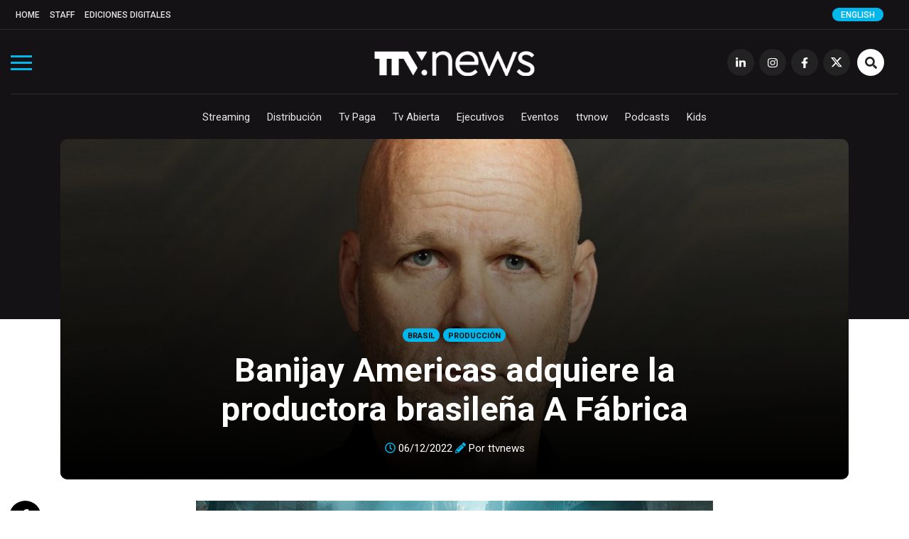

--- FILE ---
content_type: text/html; charset=UTF-8
request_url: https://todotvnews.com/banijay-americas-adquiere-la-productora-brasilena-a-fabrica/
body_size: 13501
content:

<!DOCTYPE html>
<html lang="es-ES">
	<head>
		<meta charset="utf-8">
		<meta http-equiv="X-UA-Compatible" content="IE=edge">
		<meta name="viewport" content="width=device-width, initial-scale=1">
		
		<!-- Google Tag Manager -->
		<script>(function(w,d,s,l,i){w[l]=w[l]||[];w[l].push({'gtm.start':
		new Date().getTime(),event:'gtm.js'});var f=d.getElementsByTagName(s)[0],
		j=d.createElement(s),dl=l!='dataLayer'?'&l='+l:'';j.async=true;j.src=
		'https://www.googletagmanager.com/gtm.js?id='+i+dl;f.parentNode.insertBefore(j,f);
		})(window,document,'script','dataLayer','GTM-5K4WX5L');</script>
		<!-- End Google Tag Manager -->

		
                
        <title>Banijay Americas adquiere la productora brasileña A Fábrica - TTV News</title>

		        
		        
		
		
				
		
		<!-- favicon -->
		<link rel="shortcut icon" href="https://todotvnews.com/wp-content/themes/ttvnews_theme/assets/images/favicon.png?v2">
		<!-- Google Fonts-->
		<link href="https://fonts.googleapis.com/css?family=Roboto:300,400,400i,500,700,900&display=swap" rel="stylesheet">
		<link href="https://fonts.googleapis.com/css?family=Open+Sans:300,400,400i,700,800" rel="stylesheet">
		
		<!-- Bootstrap CSS -->
		<link href="https://todotvnews.com/wp-content/themes/ttvnews_theme/assets/bootstrap/css/bootstrap.min.css" rel="stylesheet">
		<!-- Hover CSS -->
		<link href="https://todotvnews.com/wp-content/themes/ttvnews_theme/assets/css/hover.css" rel="stylesheet">
		<!-- Normalize CSS -->
    	<link href="https://todotvnews.com/wp-content/themes/ttvnews_theme/assets/css/normalize.css" rel="stylesheet">
    	<!-- Toggle CSS -->
    	<link href="https://todotvnews.com/wp-content/themes/ttvnews_theme/assets/css/toggle-menu.css?20211217v2" rel="stylesheet">
    	<!-- Slick CSS -->
    	<link href="https://todotvnews.com/wp-content/themes/ttvnews_theme/assets/css/slick.css" rel="stylesheet">
    	<!-- SlickTheme CSS -->
    	<link href="https://todotvnews.com/wp-content/themes/ttvnews_theme/assets/css/slick-theme.css" rel="stylesheet">
        <!-- Animate CSS -->
    	<link href="https://todotvnews.com/wp-content/themes/ttvnews_theme/assets/css/animate.css" rel="stylesheet">
		<!-- Custom css  -->
		<link href="https://todotvnews.com/wp-content/themes/ttvnews_theme/assets/css/style.css?20201205" rel="stylesheet">
		
				<style>
        	.content-banner-en{display:none;}
        </style>
						
		<!--touch icon-->
		<link rel="apple-touch-icon" href="https://todotvnews.com/wp-content/themes/ttvnews_theme/assets/images/touch-icon-iphone-v2.png">
		<link rel="apple-touch-icon" sizes="76x76" href="https://todotvnews.com/wp-content/themes/ttvnews_theme/assets/images/touch-icon-iphone-v2.png">
		<link rel="apple-touch-icon" sizes="120x120" href="https://todotvnews.com/wp-content/themes/ttvnews_theme/assets/images/touch-icon-iphone-v2.png">
		<link rel="apple-touch-icon" sizes="152x152" href="https://todotvnews.com/wp-content/themes/ttvnews_theme/assets/images/touch-icon-iphone-v2.png">

		<!-- HTML5 shim and Respond.js for IE8 support of HTML5 elements and media queries -->
		<!-- WARNING: Respond.js doesn't work if you view the page via file:// -->
		<!--[if lt IE 9]
		<script src="https://oss.maxcdn.com/html5shiv/3.7.3/html5shiv.min.js"></script>
		<script src="https://oss.maxcdn.com/respond/1.4.2/respond.min.js"></script>
		<![endif]-->
		<script defer src="https://use.fontawesome.com/releases/v5.15.4/js/all.js" integrity="sha384-rOA1PnstxnOBLzCLMcre8ybwbTmemjzdNlILg8O7z1lUkLXozs4DHonlDtnE7fpc" crossorigin="anonymous"></script>

		<meta name='robots' content='index, follow, max-image-preview:large, max-snippet:-1, max-video-preview:-1' />
<link rel="alternate" hreflang="es" href="https://todotvnews.com/banijay-americas-adquiere-la-productora-brasilena-a-fabrica/" />
<link rel="alternate" hreflang="en" href="https://todotvnews.com/en/banijay-americas-acquires-brazilian-studio-a-fabrica/" />

	<!-- This site is optimized with the Yoast SEO plugin v17.0 - https://yoast.com/wordpress/plugins/seo/ -->
	<meta name="description" content="La adquisición supone un paso más en el crecimiento del grupo en el país, tras el anuncio del lanzamiento de Banijay Studios Brasil. Banijay Americas" />
	<link rel="canonical" href="https://todotvnews.com/banijay-americas-adquiere-la-productora-brasilena-a-fabrica/" />
	<meta property="og:locale" content="es_ES" />
	<meta property="og:type" content="article" />
	<meta property="og:title" content="Banijay Americas adquiere la productora brasileña A Fábrica - TTV News" />
	<meta property="og:description" content="La adquisición supone un paso más en el crecimiento del grupo en el país, tras el anuncio del lanzamiento de Banijay Studios Brasil. Banijay Americas" />
	<meta property="og:url" content="https://todotvnews.com/banijay-americas-adquiere-la-productora-brasilena-a-fabrica/" />
	<meta property="og:site_name" content="TTV News" />
	<meta property="article:publisher" content="https://www.facebook.com/todotvnewsoficial?ref=hl" />
	<meta property="article:published_time" content="2022-12-06T16:51:49+00:00" />
	<meta property="article:modified_time" content="2022-12-06T18:51:14+00:00" />
	<meta property="og:image" content="http://todotvnews.com/wp-content/uploads/2022/12/LDrillich.jpg" />
	<meta property="og:image:width" content="960" />
	<meta property="og:image:height" content="588" />
	<meta name="twitter:card" content="summary_large_image" />
	<meta name="twitter:creator" content="@todotvnews" />
	<meta name="twitter:site" content="@todotvnews" />
	<meta name="twitter:label1" content="Escrito por" />
	<meta name="twitter:data1" content="Carolina Mussio" />
	<meta name="twitter:label2" content="Tiempo de lectura" />
	<meta name="twitter:data2" content="2 minutos" />
	<script type="application/ld+json" class="yoast-schema-graph">{"@context":"https://schema.org","@graph":[{"@type":"Organization","@id":"https://todotvnews.com/#organization","name":"TTV Media Group","url":"https://todotvnews.com/","sameAs":["https://www.facebook.com/todotvnewsoficial?ref=hl","https://www.instagram.com/todotvnews","https://www.linkedin.com/company/todotvmedia","https://twitter.com/todotvnews"],"logo":{"@type":"ImageObject","@id":"https://todotvnews.com/#logo","inLanguage":"es","url":"https://www.todotvnews.com/wp-content/uploads/2022/07/logo-ttvmediagroup-v2.png","contentUrl":"https://www.todotvnews.com/wp-content/uploads/2022/07/logo-ttvmediagroup-v2.png","width":552,"height":150,"caption":"TTV Media Group"},"image":{"@id":"https://todotvnews.com/#logo"}},{"@type":"WebSite","@id":"https://todotvnews.com/#website","url":"https://todotvnews.com/","name":"TTV News","description":"Somos es el medio l\u00edder de informaci\u00f3n sobre el negocio de la producci\u00f3n, distribuci\u00f3n y consumo de contenidos audiovisuales en Iberoam\u00e9rica","publisher":{"@id":"https://todotvnews.com/#organization"},"potentialAction":[{"@type":"SearchAction","target":{"@type":"EntryPoint","urlTemplate":"https://todotvnews.com/?s={search_term_string}"},"query-input":"required name=search_term_string"}],"inLanguage":"es"},{"@type":"ImageObject","@id":"https://todotvnews.com/banijay-americas-adquiere-la-productora-brasilena-a-fabrica/#primaryimage","inLanguage":"es","url":"https://todotvnews.com/wp-content/uploads/2022/12/LDrillich.jpg","contentUrl":"https://todotvnews.com/wp-content/uploads/2022/12/LDrillich.jpg","width":960,"height":588},{"@type":"WebPage","@id":"https://todotvnews.com/banijay-americas-adquiere-la-productora-brasilena-a-fabrica/#webpage","url":"https://todotvnews.com/banijay-americas-adquiere-la-productora-brasilena-a-fabrica/","name":"Banijay Americas adquiere la productora brasile\u00f1a A F\u00e1brica - TTV News","isPartOf":{"@id":"https://todotvnews.com/#website"},"primaryImageOfPage":{"@id":"https://todotvnews.com/banijay-americas-adquiere-la-productora-brasilena-a-fabrica/#primaryimage"},"datePublished":"2022-12-06T16:51:49+00:00","dateModified":"2022-12-06T18:51:14+00:00","description":"La adquisici\u00f3n supone un paso m\u00e1s en el crecimiento del grupo en el pa\u00eds, tras el anuncio del lanzamiento de Banijay Studios Brasil. Banijay Americas","breadcrumb":{"@id":"https://todotvnews.com/banijay-americas-adquiere-la-productora-brasilena-a-fabrica/#breadcrumb"},"inLanguage":"es","potentialAction":[{"@type":"ReadAction","target":["https://todotvnews.com/banijay-americas-adquiere-la-productora-brasilena-a-fabrica/"]}]},{"@type":"BreadcrumbList","@id":"https://todotvnews.com/banijay-americas-adquiere-la-productora-brasilena-a-fabrica/#breadcrumb","itemListElement":[{"@type":"ListItem","position":1,"name":"Portada","item":"https://todotvnews.com/"},{"@type":"ListItem","position":2,"name":"Banijay Americas adquiere la productora brasile\u00f1a A F\u00e1brica"}]},{"@type":"Article","@id":"https://todotvnews.com/banijay-americas-adquiere-la-productora-brasilena-a-fabrica/#article","isPartOf":{"@id":"https://todotvnews.com/banijay-americas-adquiere-la-productora-brasilena-a-fabrica/#webpage"},"author":{"@id":"https://todotvnews.com/#/schema/person/d8bab25342daf47a6d90a638213b9755"},"headline":"Banijay Americas adquiere la productora brasile\u00f1a A F\u00e1brica","datePublished":"2022-12-06T16:51:49+00:00","dateModified":"2022-12-06T18:51:14+00:00","mainEntityOfPage":{"@id":"https://todotvnews.com/banijay-americas-adquiere-la-productora-brasilena-a-fabrica/#webpage"},"wordCount":423,"publisher":{"@id":"https://todotvnews.com/#organization"},"image":{"@id":"https://todotvnews.com/banijay-americas-adquiere-la-productora-brasilena-a-fabrica/#primaryimage"},"thumbnailUrl":"https://todotvnews.com/wp-content/uploads/2022/12/LDrillich.jpg","articleSection":["Producci\u00f3n"],"inLanguage":"es"},{"@type":"Person","@id":"https://todotvnews.com/#/schema/person/d8bab25342daf47a6d90a638213b9755","name":"Carolina Mussio","url":"https://todotvnews.com/author/cmussio/"}]}</script>
	<!-- / Yoast SEO plugin. -->


<link rel='stylesheet' id='wp-block-library-css' href='https://todotvnews.com/wp-includes/css/dist/block-library/style.min.css?ver=6165724e95ebf11659dc72591835af3e' type='text/css' media='all' />
<link rel='stylesheet' id='classic-theme-styles-css' href='https://todotvnews.com/wp-includes/css/classic-themes.min.css?ver=1' type='text/css' media='all' />
<style id='global-styles-inline-css' type='text/css'>
body{--wp--preset--color--black: #000000;--wp--preset--color--cyan-bluish-gray: #abb8c3;--wp--preset--color--white: #ffffff;--wp--preset--color--pale-pink: #f78da7;--wp--preset--color--vivid-red: #cf2e2e;--wp--preset--color--luminous-vivid-orange: #ff6900;--wp--preset--color--luminous-vivid-amber: #fcb900;--wp--preset--color--light-green-cyan: #7bdcb5;--wp--preset--color--vivid-green-cyan: #00d084;--wp--preset--color--pale-cyan-blue: #8ed1fc;--wp--preset--color--vivid-cyan-blue: #0693e3;--wp--preset--color--vivid-purple: #9b51e0;--wp--preset--gradient--vivid-cyan-blue-to-vivid-purple: linear-gradient(135deg,rgba(6,147,227,1) 0%,rgb(155,81,224) 100%);--wp--preset--gradient--light-green-cyan-to-vivid-green-cyan: linear-gradient(135deg,rgb(122,220,180) 0%,rgb(0,208,130) 100%);--wp--preset--gradient--luminous-vivid-amber-to-luminous-vivid-orange: linear-gradient(135deg,rgba(252,185,0,1) 0%,rgba(255,105,0,1) 100%);--wp--preset--gradient--luminous-vivid-orange-to-vivid-red: linear-gradient(135deg,rgba(255,105,0,1) 0%,rgb(207,46,46) 100%);--wp--preset--gradient--very-light-gray-to-cyan-bluish-gray: linear-gradient(135deg,rgb(238,238,238) 0%,rgb(169,184,195) 100%);--wp--preset--gradient--cool-to-warm-spectrum: linear-gradient(135deg,rgb(74,234,220) 0%,rgb(151,120,209) 20%,rgb(207,42,186) 40%,rgb(238,44,130) 60%,rgb(251,105,98) 80%,rgb(254,248,76) 100%);--wp--preset--gradient--blush-light-purple: linear-gradient(135deg,rgb(255,206,236) 0%,rgb(152,150,240) 100%);--wp--preset--gradient--blush-bordeaux: linear-gradient(135deg,rgb(254,205,165) 0%,rgb(254,45,45) 50%,rgb(107,0,62) 100%);--wp--preset--gradient--luminous-dusk: linear-gradient(135deg,rgb(255,203,112) 0%,rgb(199,81,192) 50%,rgb(65,88,208) 100%);--wp--preset--gradient--pale-ocean: linear-gradient(135deg,rgb(255,245,203) 0%,rgb(182,227,212) 50%,rgb(51,167,181) 100%);--wp--preset--gradient--electric-grass: linear-gradient(135deg,rgb(202,248,128) 0%,rgb(113,206,126) 100%);--wp--preset--gradient--midnight: linear-gradient(135deg,rgb(2,3,129) 0%,rgb(40,116,252) 100%);--wp--preset--duotone--dark-grayscale: url('#wp-duotone-dark-grayscale');--wp--preset--duotone--grayscale: url('#wp-duotone-grayscale');--wp--preset--duotone--purple-yellow: url('#wp-duotone-purple-yellow');--wp--preset--duotone--blue-red: url('#wp-duotone-blue-red');--wp--preset--duotone--midnight: url('#wp-duotone-midnight');--wp--preset--duotone--magenta-yellow: url('#wp-duotone-magenta-yellow');--wp--preset--duotone--purple-green: url('#wp-duotone-purple-green');--wp--preset--duotone--blue-orange: url('#wp-duotone-blue-orange');--wp--preset--font-size--small: 13px;--wp--preset--font-size--medium: 20px;--wp--preset--font-size--large: 36px;--wp--preset--font-size--x-large: 42px;--wp--preset--spacing--20: 0.44rem;--wp--preset--spacing--30: 0.67rem;--wp--preset--spacing--40: 1rem;--wp--preset--spacing--50: 1.5rem;--wp--preset--spacing--60: 2.25rem;--wp--preset--spacing--70: 3.38rem;--wp--preset--spacing--80: 5.06rem;}:where(.is-layout-flex){gap: 0.5em;}body .is-layout-flow > .alignleft{float: left;margin-inline-start: 0;margin-inline-end: 2em;}body .is-layout-flow > .alignright{float: right;margin-inline-start: 2em;margin-inline-end: 0;}body .is-layout-flow > .aligncenter{margin-left: auto !important;margin-right: auto !important;}body .is-layout-constrained > .alignleft{float: left;margin-inline-start: 0;margin-inline-end: 2em;}body .is-layout-constrained > .alignright{float: right;margin-inline-start: 2em;margin-inline-end: 0;}body .is-layout-constrained > .aligncenter{margin-left: auto !important;margin-right: auto !important;}body .is-layout-constrained > :where(:not(.alignleft):not(.alignright):not(.alignfull)){max-width: var(--wp--style--global--content-size);margin-left: auto !important;margin-right: auto !important;}body .is-layout-constrained > .alignwide{max-width: var(--wp--style--global--wide-size);}body .is-layout-flex{display: flex;}body .is-layout-flex{flex-wrap: wrap;align-items: center;}body .is-layout-flex > *{margin: 0;}:where(.wp-block-columns.is-layout-flex){gap: 2em;}.has-black-color{color: var(--wp--preset--color--black) !important;}.has-cyan-bluish-gray-color{color: var(--wp--preset--color--cyan-bluish-gray) !important;}.has-white-color{color: var(--wp--preset--color--white) !important;}.has-pale-pink-color{color: var(--wp--preset--color--pale-pink) !important;}.has-vivid-red-color{color: var(--wp--preset--color--vivid-red) !important;}.has-luminous-vivid-orange-color{color: var(--wp--preset--color--luminous-vivid-orange) !important;}.has-luminous-vivid-amber-color{color: var(--wp--preset--color--luminous-vivid-amber) !important;}.has-light-green-cyan-color{color: var(--wp--preset--color--light-green-cyan) !important;}.has-vivid-green-cyan-color{color: var(--wp--preset--color--vivid-green-cyan) !important;}.has-pale-cyan-blue-color{color: var(--wp--preset--color--pale-cyan-blue) !important;}.has-vivid-cyan-blue-color{color: var(--wp--preset--color--vivid-cyan-blue) !important;}.has-vivid-purple-color{color: var(--wp--preset--color--vivid-purple) !important;}.has-black-background-color{background-color: var(--wp--preset--color--black) !important;}.has-cyan-bluish-gray-background-color{background-color: var(--wp--preset--color--cyan-bluish-gray) !important;}.has-white-background-color{background-color: var(--wp--preset--color--white) !important;}.has-pale-pink-background-color{background-color: var(--wp--preset--color--pale-pink) !important;}.has-vivid-red-background-color{background-color: var(--wp--preset--color--vivid-red) !important;}.has-luminous-vivid-orange-background-color{background-color: var(--wp--preset--color--luminous-vivid-orange) !important;}.has-luminous-vivid-amber-background-color{background-color: var(--wp--preset--color--luminous-vivid-amber) !important;}.has-light-green-cyan-background-color{background-color: var(--wp--preset--color--light-green-cyan) !important;}.has-vivid-green-cyan-background-color{background-color: var(--wp--preset--color--vivid-green-cyan) !important;}.has-pale-cyan-blue-background-color{background-color: var(--wp--preset--color--pale-cyan-blue) !important;}.has-vivid-cyan-blue-background-color{background-color: var(--wp--preset--color--vivid-cyan-blue) !important;}.has-vivid-purple-background-color{background-color: var(--wp--preset--color--vivid-purple) !important;}.has-black-border-color{border-color: var(--wp--preset--color--black) !important;}.has-cyan-bluish-gray-border-color{border-color: var(--wp--preset--color--cyan-bluish-gray) !important;}.has-white-border-color{border-color: var(--wp--preset--color--white) !important;}.has-pale-pink-border-color{border-color: var(--wp--preset--color--pale-pink) !important;}.has-vivid-red-border-color{border-color: var(--wp--preset--color--vivid-red) !important;}.has-luminous-vivid-orange-border-color{border-color: var(--wp--preset--color--luminous-vivid-orange) !important;}.has-luminous-vivid-amber-border-color{border-color: var(--wp--preset--color--luminous-vivid-amber) !important;}.has-light-green-cyan-border-color{border-color: var(--wp--preset--color--light-green-cyan) !important;}.has-vivid-green-cyan-border-color{border-color: var(--wp--preset--color--vivid-green-cyan) !important;}.has-pale-cyan-blue-border-color{border-color: var(--wp--preset--color--pale-cyan-blue) !important;}.has-vivid-cyan-blue-border-color{border-color: var(--wp--preset--color--vivid-cyan-blue) !important;}.has-vivid-purple-border-color{border-color: var(--wp--preset--color--vivid-purple) !important;}.has-vivid-cyan-blue-to-vivid-purple-gradient-background{background: var(--wp--preset--gradient--vivid-cyan-blue-to-vivid-purple) !important;}.has-light-green-cyan-to-vivid-green-cyan-gradient-background{background: var(--wp--preset--gradient--light-green-cyan-to-vivid-green-cyan) !important;}.has-luminous-vivid-amber-to-luminous-vivid-orange-gradient-background{background: var(--wp--preset--gradient--luminous-vivid-amber-to-luminous-vivid-orange) !important;}.has-luminous-vivid-orange-to-vivid-red-gradient-background{background: var(--wp--preset--gradient--luminous-vivid-orange-to-vivid-red) !important;}.has-very-light-gray-to-cyan-bluish-gray-gradient-background{background: var(--wp--preset--gradient--very-light-gray-to-cyan-bluish-gray) !important;}.has-cool-to-warm-spectrum-gradient-background{background: var(--wp--preset--gradient--cool-to-warm-spectrum) !important;}.has-blush-light-purple-gradient-background{background: var(--wp--preset--gradient--blush-light-purple) !important;}.has-blush-bordeaux-gradient-background{background: var(--wp--preset--gradient--blush-bordeaux) !important;}.has-luminous-dusk-gradient-background{background: var(--wp--preset--gradient--luminous-dusk) !important;}.has-pale-ocean-gradient-background{background: var(--wp--preset--gradient--pale-ocean) !important;}.has-electric-grass-gradient-background{background: var(--wp--preset--gradient--electric-grass) !important;}.has-midnight-gradient-background{background: var(--wp--preset--gradient--midnight) !important;}.has-small-font-size{font-size: var(--wp--preset--font-size--small) !important;}.has-medium-font-size{font-size: var(--wp--preset--font-size--medium) !important;}.has-large-font-size{font-size: var(--wp--preset--font-size--large) !important;}.has-x-large-font-size{font-size: var(--wp--preset--font-size--x-large) !important;}
.wp-block-navigation a:where(:not(.wp-element-button)){color: inherit;}
:where(.wp-block-columns.is-layout-flex){gap: 2em;}
.wp-block-pullquote{font-size: 1.5em;line-height: 1.6;}
</style>
<link rel='stylesheet' id='wpml-legacy-horizontal-list-0-css' href='//todotvnews.com/wp-content/plugins/sitepress-multilingual-cms/templates/language-switchers/legacy-list-horizontal/style.css?ver=1' type='text/css' media='all' />
<link rel='stylesheet' id='search-filter-plugin-styles-css' href='https://todotvnews.com/wp-content/plugins/search-filter-pro/public/assets/css/search-filter.min.css?ver=2.5.12' type='text/css' media='all' />
<script type='text/javascript' src='https://todotvnews.com/wp-includes/js/jquery/jquery.min.js?ver=3.6.1' id='jquery-core-js'></script>
<script type='text/javascript' src='https://todotvnews.com/wp-includes/js/jquery/jquery-migrate.min.js?ver=3.3.2' id='jquery-migrate-js'></script>
<script type='text/javascript' id='search-filter-plugin-build-js-extra'>
/* <![CDATA[ */
var SF_LDATA = {"ajax_url":"https:\/\/todotvnews.com\/wp-admin\/admin-ajax.php","home_url":"https:\/\/todotvnews.com\/","extensions":[]};
/* ]]> */
</script>
<script type='text/javascript' src='https://todotvnews.com/wp-content/plugins/search-filter-pro/public/assets/js/search-filter-build.min.js?ver=2.5.12' id='search-filter-plugin-build-js'></script>
<script type='text/javascript' src='https://todotvnews.com/wp-content/plugins/search-filter-pro/public/assets/js/chosen.jquery.min.js?ver=2.5.12' id='search-filter-plugin-chosen-js'></script>
<link rel='shortlink' href='https://todotvnews.com/?p=78329' />
<meta name="generator" content="WPML ver:4.2.7.1 stt:1,2;" />
		
	</head>
	<body>
		
		<!-- Google Tag Manager (noscript) -->
		<noscript><iframe src="https://www.googletagmanager.com/ns.html?id=GTM-5K4WX5L"
		height="0" width="0" style="display:none;visibility:hidden"></iframe></noscript>
		<!-- End Google Tag Manager (noscript) -->
    
    	<!-- Preloader -->
		<!--<div id="preloader">
          <div id="status" class="animated infinite fadeIn">&nbsp;</div>
        </div>-->
		
		        
        <span class="ir-arriba bg-white"><i class="fas fa-angle-up"></i></span>
       
       <div class="menu-toggle">
            <div class="one"></div>
            <div class="two"></div>
            <div class="three"></div>
        </div>
        
        <div class="menu-section">
        	<img src="https://todotvnews.com/wp-content/themes/ttvnews_theme/assets/images/logo-ttvnews-light-v2.png" alt="" id="menu-logo" class="hidden center-img">
            <nav>
                <ul role="navigation" class="navigation hidden">
                    <div class="menu-menu-principal-container"><ul id="menu-menu-principal" class="menu"><li id="menu-item-4931" class="display-block-1024 menu-item menu-item-type-custom menu-item-object-custom menu-item-4931"><a href="http://www.todotvnews.com">Home</a></li>
<li id="menu-item-46" class="hvr-underline-from-center menu-item menu-item-type-taxonomy menu-item-object-category menu-item-46"><a href="https://todotvnews.com/category/streaming/">Streaming</a></li>
<li id="menu-item-47" class="hvr-underline-from-center menu-item menu-item-type-taxonomy menu-item-object-category menu-item-47"><a href="https://todotvnews.com/category/distribucion/">Distribución</a></li>
<li id="menu-item-3453" class="hvr-underline-from-center menu-item menu-item-type-taxonomy menu-item-object-category menu-item-3453"><a href="https://todotvnews.com/category/tv-paga/">Tv Paga</a></li>
<li id="menu-item-49" class="hvr-underline-from-center menu-item menu-item-type-taxonomy menu-item-object-category menu-item-49"><a href="https://todotvnews.com/category/tv-abierta/">Tv Abierta</a></li>
<li id="menu-item-51" class="hvr-underline-from-center menu-item menu-item-type-taxonomy menu-item-object-category menu-item-51"><a href="https://todotvnews.com/category/ejecutivos/">Ejecutivos</a></li>
<li id="menu-item-52" class="hvr-underline-from-center menu-item menu-item-type-taxonomy menu-item-object-category menu-item-52"><a href="https://todotvnews.com/category/eventos/">Eventos</a></li>
<li id="menu-item-3756" class="hvr-underline-from-center menu-item menu-item-type-taxonomy menu-item-object-category menu-item-3756"><a href="https://todotvnews.com/category/ttvnow/">ttvnow</a></li>
<li id="menu-item-54934" class="hvr-underline-from-center menu-item menu-item-type-taxonomy menu-item-object-category menu-item-54934"><a href="https://todotvnews.com/podcasts/">Podcasts</a></li>
<li id="menu-item-114850" class="hvr-underline-from-center menu-item menu-item-type-taxonomy menu-item-object-category menu-item-114850"><a href="https://todotvnews.com/category/kids/">Kids</a></li>
</ul></div>                </ul>
                <ul role="navigation" class="navigation hidden">
                    <div class="menu-menu-top-container"><ul id="menu-menu-top" class="menu"><li id="menu-item-282" class="display-none-1024 menu-item menu-item-type-custom menu-item-object-custom menu-item-282"><a href="http://www.todotvnews.com">Home</a></li>
<li id="menu-item-4715" class="menu-item menu-item-type-post_type menu-item-object-page menu-item-4715"><a href="https://todotvnews.com/staff/">Staff</a></li>
<li id="menu-item-4714" class="menu-item menu-item-type-taxonomy menu-item-object-category menu-item-4714"><a href="https://todotvnews.com/category/ediciones-digitales/">Ediciones Digitales</a></li>
</ul></div>                </ul>
                <ul role="navigation" class="center-nav navigation hidden">
                	<li><a href="https://www.linkedin.com/company/todotvmedia" target="_blank" class="transi-fade"><i class="fab fa-linkedin-in"></i></a></li>
                    <li><a href="https://www.instagram.com/todotvnews" target="_blank" class="transi-fade"><i class="fab fa-instagram"></i></a></li>
                    <li><a href="https://www.facebook.com/todotvnewsoficial" target="_blank" class="transi-fade"><i class="fab fa-facebook-f"></i></a></li>
                    <li><a href="https://twitter.com/todotvnews" target="_blank" class="transi-fade"><img src="https://todotvnews.com/wp-content/themes/ttvnews_theme/assets/images/x-twitter.svg" alt="" class="x-twitter" style="width: 13px;"></a></li>
                </ul>
            </nav>
		</div>
        
		<header class="section main-header">
             	
			<div class="section header-top">
            	<div class="container-fluid">
                	<div class="row">
                    	<div class="col-md-12 col-sm-12 col-xs-12">
                        	<nav class="menu-menu-top-container"><ul id="menu-menu-top-1" class="menu"><li class="display-none-1024 menu-item menu-item-type-custom menu-item-object-custom menu-item-282"><a href="http://www.todotvnews.com">Home</a></li>
<li class="menu-item menu-item-type-post_type menu-item-object-page menu-item-4715"><a href="https://todotvnews.com/staff/">Staff</a></li>
<li class="menu-item menu-item-type-taxonomy menu-item-object-category menu-item-4714"><a href="https://todotvnews.com/category/ediciones-digitales/">Ediciones Digitales</a></li>
</ul></nav>                        	
                                                        <a href="https://www.todotvnews.com/en" class="select-language" onclick="ga('send', 'event', 'CLIC', 'idioma en');">English</a>
                                                        
                                                        
                        </div> <!--end col-->
                    </div> <!--end row-->
                </div> <!--end container-->
            </div> <!--end header top-->
            
			
			<div class="section header-content">
				<div class="container-fluid">
					<div class="row">
						<div class="col-md-12 col-sm-12 col-xs-12">
					   		
						   <a href="https://todotvnews.com/" rel="home"><img src="https://todotvnews.com/wp-content/themes/ttvnews_theme/assets/images/logo-ttvnews-light-v2.png" alt="" id="main-logo"></a>
							<nav class="social-nav">
								<ul>
									<li class="display-none-1024"><a href="https://www.linkedin.com/company/todotvmedia" target="_blank" class="transi-fade"><i class="fab fa-linkedin-in"></i></a></li>
									<li class="display-none-1024"><a href="https://www.instagram.com/todotvnews" target="_blank" class="transi-fade"><i class="fab fa-instagram"></i></a></li>
									<li class="display-none-1024"><a href="https://www.facebook.com/todotvnewsoficial" target="_blank" class="transi-fade"><i class="fab fa-facebook-f"></i></a></li>
									<li class="display-none-1024"><a href="https://twitter.com/todotvnews" target="_blank" class="transi-fade">
										<img src="https://todotvnews.com/wp-content/themes/ttvnews_theme/assets/images/x-twitter.svg" alt="" class="x-twitter" style="width: 16px; margin: 0 auto; padding-top: 12px;">	
									</a></li>
									<!--<li class="display-none-1024"><a href="https://www.youtube.com/channel/UC7b3eBswBdMjpGH0Ijisx0Q" target="_blank" class="transi-fade"><i class="fab fa-youtube"></i></a></li>-->
									<li class="btn-search">
										<a id="toggle-search-btn" class="transi-fade"><i class="fas fa-search"></i></a>
										<a id="toggle-search-close-btn" class="transi-fade"><i class="fas fa-times"></i></a>
									</li>
								</ul>
							</nav> <!--end social nav-->
							<nav class="main-nav">
								<nav class="menu-menu-principal-container"><ul id="menu-menu-principal-1" class="menu"><li class="display-block-1024 menu-item menu-item-type-custom menu-item-object-custom menu-item-4931"><a href="http://www.todotvnews.com">Home</a></li>
<li class="hvr-underline-from-center menu-item menu-item-type-taxonomy menu-item-object-category menu-item-46"><a href="https://todotvnews.com/category/streaming/">Streaming</a></li>
<li class="hvr-underline-from-center menu-item menu-item-type-taxonomy menu-item-object-category menu-item-47"><a href="https://todotvnews.com/category/distribucion/">Distribución</a></li>
<li class="hvr-underline-from-center menu-item menu-item-type-taxonomy menu-item-object-category menu-item-3453"><a href="https://todotvnews.com/category/tv-paga/">Tv Paga</a></li>
<li class="hvr-underline-from-center menu-item menu-item-type-taxonomy menu-item-object-category menu-item-49"><a href="https://todotvnews.com/category/tv-abierta/">Tv Abierta</a></li>
<li class="hvr-underline-from-center menu-item menu-item-type-taxonomy menu-item-object-category menu-item-51"><a href="https://todotvnews.com/category/ejecutivos/">Ejecutivos</a></li>
<li class="hvr-underline-from-center menu-item menu-item-type-taxonomy menu-item-object-category menu-item-52"><a href="https://todotvnews.com/category/eventos/">Eventos</a></li>
<li class="hvr-underline-from-center menu-item menu-item-type-taxonomy menu-item-object-category menu-item-3756"><a href="https://todotvnews.com/category/ttvnow/">ttvnow</a></li>
<li class="hvr-underline-from-center menu-item menu-item-type-taxonomy menu-item-object-category menu-item-54934"><a href="https://todotvnews.com/podcasts/">Podcasts</a></li>
<li class="hvr-underline-from-center menu-item menu-item-type-taxonomy menu-item-object-category menu-item-114850"><a href="https://todotvnews.com/category/kids/">Kids</a></li>
</ul></nav>							</nav> <!--end main nav-->

							<div class="div-search">
								<form role="search" method="get" action="https://todotvnews.com/">
									<input type="submit" value="" onclick="ga('send', 'event', 'CLIC', 'busqueda');" />
									<label>
										<input type="search" placeholder="Buscar..." value="" name="s" title="Buscar:" />
									</label>
								</form>
							</div> <!--end search-->

						</div> <!--end col-->
					</div> <!--end row-->
				</div> <!--end container-->
			</div> <!--end header content-->
		</header> <!--end header-->


	    

          	<div class="full-article entry-image-single">

			<div class="container-fluid">

				<!--POSICION VIDEO ARRIBA-->
				  					  				            		<!--POSICION VIDEO ARRIBA-->

				<div class="row">
					<div class="col-md-12 col-sm-12 col-xs-12 padding-left-0-767 padding-right-0-767">
												<div class="container">
							<div class="row">
								<div class="col-12 padding-left-0-767 padding-right-0-767">
									<article class="size-1 border-radius-10 border-radius-0-767">
								<figure class="entry-image bg-image border-radius-10 border-radius-0-767 lazy" data-bgimg="https://todotvnews.com/wp-content/uploads/2022/12/LDrillich.jpg" style="background-image:url(https://todotvnews.com/wp-content/themes/ttvnews_theme/assets/images/recent-post/img-transparente-01.png);">
									<img src="https://todotvnews.com/wp-content/themes/ttvnews_theme/assets/images/recent-post/img-transparente-01.png" alt="">
								</figure> <!--end figure-->
								<div class="gradiet-bgk border-radius-10 border-radius-0-767">
									<div class="entry-data">
										<div class="entry-category">
											<div class="section">
												 <a href="https://todotvnews.com/pais/brasil/" rel="tag">Brasil</a>												<a href="https://todotvnews.com/category/produccion/" rel="category tag">Producción</a>											</div>
										</div>
										<div class="entry-title">
											<h1 class="text-center">
												<a href="https://todotvnews.com/banijay-americas-adquiere-la-productora-brasilena-a-fabrica/" class="transi-fade">Banijay Americas adquiere la productora brasileña A Fábrica</a>
											</h1>
										</div> <!--end entry title-->
										<div class="entry-author section text-center">
											<span class="color-light-blue"><i class="far fa-clock"></i></span> 06/12/2022 <span class="color-light-blue"><i class="fas fa-pencil-alt"></i></span> Por  <a href="https://todotvnews.com/autor/ttvnews/" rel="tag">ttvnews</a>
										</div> <!--end entry author-->
									</div> <!--end entry data-->
								</div> <!--end gradiet bgk-->
							</article>
								</div>
							</div>
						</div>
						
											</div> <!--end col-->
				</div> <!--end row-->
			</div> <!--end container-->

            <div class="left-shared">
                <ul>
                    <li>
                        <a href="https://www.facebook.com/sharer/sharer.php?u=https://todotvnews.com/banijay-americas-adquiere-la-productora-brasilena-a-fabrica/" target="_blank" class="icon-facebook"><i class="fab fa-facebook-f"></i></a>
                    </li>
                    <li>
                        <a href="https://twitter.com/intent/tweet?url=https://todotvnews.com/banijay-americas-adquiere-la-productora-brasilena-a-fabrica/&text=Banijay Americas adquiere la productora brasileña A Fábrica" target="_blank" class="icon-twitter"><img src="https://todotvnews.com/wp-content/themes/ttvnews_theme/assets/images/x-twitter.svg" alt="" class="x-twitter" style="width: 18px; margin: 0 auto; padding-top: 15px;"></a>
                    </li>
                    <li>
                        <a href="http://www.linkedin.com/shareArticle?mini=true&amp;url=https://todotvnews.com/banijay-americas-adquiere-la-productora-brasilena-a-fabrica/" target="_blank" class="icon-linkedin"><i class="fab fa-linkedin-in"></i></a>
                    </li>
                    <li>
                        <a href="https://wa.me/?text=https://todotvnews.com/banijay-americas-adquiere-la-productora-brasilena-a-fabrica/" data-action="share/whatsapp/share" class="icon-whatsapp" target="_blank"><i class="fab fa-whatsapp"></i></a>
                    </li>
                </ul>
            </div>

            <div class="bottom-shared">
            	<ul>
                    <li>
                        <a href="https://www.facebook.com/sharer/sharer.php?u=https://todotvnews.com/banijay-americas-adquiere-la-productora-brasilena-a-fabrica/" target="_blank" class="icon-facebook"><i class="fab fa-facebook-f"></i></a>
                    </li>
                    <li>
                        <a href="https://twitter.com/intent/tweet?url=https://todotvnews.com/banijay-americas-adquiere-la-productora-brasilena-a-fabrica/&text=Banijay Americas adquiere la productora brasileña A Fábrica" target="_blank" class="icon-twitter"><img src="https://todotvnews.com/wp-content/themes/ttvnews_theme/assets/images/x-twitter.svg" alt="" class="x-twitter" style="width: 15px; height: 1em; margin: 0 auto;"></a>
                    </li>
                    <li>
                        <a href="http://www.linkedin.com/shareArticle?mini=true&amp;url=https://todotvnews.com/banijay-americas-adquiere-la-productora-brasilena-a-fabrica/" target="_blank" class="icon-linkedin"><i class="fab fa-linkedin-in"></i></a>
                    </li>
                    <li>
                        <a href="whatsapp://send?text=https://todotvnews.com/banijay-americas-adquiere-la-productora-brasilena-a-fabrica/" data-action="share/whatsapp/share" class="icon-whatsapp" target="_blank"><i class="fab fa-whatsapp"></i></a>
                    </li>
                </ul>
            </div>

			<div class="container full-article">
				<div class="row">
					
					<div class="col-12" id="dorimedia">
						<a href="https://dorimedia.com/" target="_blank">
							<div id="divBannerDomingo" class="banneroculto">
								<img src="https://todotvnews.com/wp-content/uploads/2025/11/DM_TodoTV_LaSubasta_728X180.gif" alt="" class="center-img" style="margin-bottom: 30px;">
							</div>
							
							<div id="divBannerLunes" class="banneroculto">
								<img src="https://todotvnews.com/wp-content/uploads/2025/11/DM_TodoTV_Soul-Sucker_728X180.gif" alt="" class="center-img" style="margin-bottom: 30px;">
							</div>
							
							<div id="divBannerMartes" class="banneroculto">
								<img src="https://todotvnews.com/wp-content/uploads/2025/11/DM_TodoTV_AMIA_728X180.gif" alt="" class="center-img" style="margin-bottom: 30px;">
							</div>
							
							<div id="divBannerMiercoles" class="banneroculto">
								<img src="https://todotvnews.com/wp-content/uploads/2025/11/DM_TodoTV_LaSubasta_728X180.gif" alt="" class="center-img" style="margin-bottom: 30px;">
							</div>

							<div id="divBannerJueves" class="banneroculto">
								<img src="https://todotvnews.com/wp-content/uploads/2025/11/DM_TodoTV_Soul-Sucker_728X180.gif" alt="" class="center-img" style="margin-bottom: 30px;">
							</div>

							<div id="divBannerViernes" class="banneroculto">
								<img src="https://todotvnews.com/wp-content/uploads/2025/11/DM_TodoTV_LaSubasta_728X180.gif" alt="" class="center-img" style="margin-bottom: 30px;">
							</div>

							<div id="divBannerSabado" class="banneroculto">
								<img src="https://todotvnews.com/wp-content/uploads/2025/11/DM_TodoTV_AMIA_728X180.gif" alt="" class="center-img" style="margin-bottom: 30px;">
							</div>	
						</a>
					</div>
					
					<style>
						.banneroculto{display: none;}
					</style>

					<script>
						var fechaActual = new Date();

						var numeroDiaSemana = fechaActual.getDay();

						var divMostrar = "divBanner" + ["Domingo", "Lunes", "Martes", "Miercoles", "Jueves", "Viernes", "Sabado"][numeroDiaSemana];
						document.getElementById(divMostrar).style.display = "block";
					</script>
					
					<div class="col-lg-8 col-md-12 col-sm-12 col-xs-12">

                                               <div class="entry-date">
                            <span class="color-light-blue"><i class="fas fa-tag"></i></span>  <a href="https://todotvnews.com/seccion/banijay/" rel="tag">Banijay</a>						</div> <!--end entry date-->
                        
						
						<div class="entry-content">
							<p>La adquisición supone un paso más en el crecimiento del grupo en el país, tras el anuncio del lanzamiento de Banijay Studios Brasil.</p>
<p>Banijay Americas anunció que adquirió una participación mayoritaria en el estudio brasileño A Fábrica.</p><div class="content-banner content-banner-es" id="content-banner"></div><div class="content-banner content-banner-en" id="content-banner-en"></div>
<p>La adquisición supone un paso más en el crecimiento del grupo en Brasil, <a href="https://todotvnews.com/banijay-inaugurara-en-brasil-el-estudio-de-produccion-mas-grande-de-america-latina/">tras el anuncio del lanzamiento de Banijay Studios Brasil.</a></p>
<p>Con sede en Río de Janeiro, A Fábrica se fundó en enero de 2016 y tiene contenido que cruza Netflix, Prime Video de Amazon, Turner, HBO Max, Globo, Globoplay, Canal GNT y Multishow.</p>
<p>A Fábrica produce la comedia de TV paga mejor calificada de Brasil, Vai Que Cola, que se encuentra en su décima temporada para Multishow y Globo, y tiene dos series con guión muy esperadas que se lanzarán pronto, incluida la comedia de Netflix Sem Filtro.</p>
<p>Bajo el acuerdo de Banijay Americas, el equipo gerencial de Fábrica -compuesto por Luiz Noronha (CEO), Renato Fagundes (director de contenido), Cecilia Grosso y Samanta Moraes (productores) y Alberto Elias (CFO)- permanecerá en su lugar y ahora reportará a el presidente de Endemol Shine Latino, Laurens Drillich.</p>
<p>Las productoras de Banijay Americas ahora incluyen Endemol Shine North America, Bunim/Murray Productions, Truly Original, 51 Minds Entertainment, Authentic Entertainment y Stephen David Entertainment en los EE. UU., así como Endemol Shine Brasil, Endemol Shine Boomdog con sede en Ciudad de México y The recientemente abrió Banijay México y U.S. Hispanic, y el próximo Banijay Studios Brasil.</p>
<p>«Cuando analizamos posibles nuevas asociaciones o adquisiciones, siempre comenzamos con la búsqueda de narradores talentosos y un liderazgo sólido, y el equipo de A Fábrica estaba claramente en la parte superior de esa lista», Ben Samek, presidente y director de operaciones de Banijay. Américas, dijo.</p>
<p>«Rápidamente han establecido a A Fábrica como el estudio de referencia de Brasil para lo mejor en contenido cinematográfico y guionado y estamos encantados de que su equipo se una a nuestra lista de estudios de producción de clase mundial en las Américas».</p>
<p>Noronha agregó: «Con la llegada de Banijay, tenemos la garantía de crecer con calidad cada vez mayor, tanto en términos de gestión como de capacidad de entrega. Mantenemos la flexibilidad en nuestros modelos de negocios y atención personalizada al cliente, reafirmando nuestro compromiso con la originalidad y los resultados. de nuestras producciones».</p>
</p>
                            

						</div> <!--end entry content-->

						<!--POSICION VIDEO ABAJO-->
						                        <!--POSICION VIDEO ABAJO-->
					</div> <!--end col-->

					<div class="col-lg-4 col-md-12 col-sm-12 col-xs-12">
                        <!--banner-->
				<!--end banner-->

<!--banner-->
                        <div class="section margin-bottom-30" id="madd">
                <div class="container">
                    <div class="row">
                        <div class="col-12">
                            <a href="https://www.madd.tv" onclick="ga('send', 'event', 'CLIC', 'banner article madd');" onload="ga('send', 'event', 'impresion', 'banner madd');" target="_blank">
                                <img src="https://todotvnews.com/wp-content/uploads/2025/10/Todo-243x486-Madd-1.gif" class="center-img lazy">
                            </a>
                        </div> <!--end col-->
                    </div> <!--end row-->
                </div> <!--end container-->
            </div> <!--end section-->
            <!--end banner-->

<!--<div class="section margin-bottom-30">
	<div class="container">
		<div class="row">
			<div class="col-12">
				<a href="mailto:miriarte@todotv.tv,fmoreno@todotv.tv,acarreira@todotv.tv?Subject=Reservar%20espacio%20publicitario" target="_blank">
					<img src="https://todotvnews.com/wp-content/uploads/2024/04/LA_SCREENINGS_POST.png" class="center-img lazy">
				</a>
			</div>
		</div>
	</div>
</div>-->

<!--banner-->
                <!--end banner-->

<!--banner-->
                        <div class="section margin-bottom-30" id="kanald">
                <div class="container">
                    <div class="row">
                        <div class="col-12">
                            <a href="https://kanald.international/?utm_source=ttv2025" onclick="ga('send', 'event', 'CLIC', 'banner article kanald');" onload="ga('send', 'event', 'impresion', 'banner kanald');" target="_blank">
                                <img src="https://todotvnews.com/wp-content/uploads/2025/11/243_x_486_copy.jpg" class="center-img lazy">
                            </a>
                        </div> <!--end col-->
                    </div> <!--end row-->
                </div> <!--end container-->
            </div> <!--end section-->
            <!--end banner-->




<!---->

<!--<div class="section margin-bottom-30">
    <div class="container">
        <div class="row">
            <div class="col-12">
                <a onclick="ga('send', 'event', 'CLIC', 'banner single sony');" href="https://bit.ly/3mVEzij" onload="ga('send', 'event', 'impresion', 'banner single sony');" target="_blank">
                    <img src="http://todotvnews.com/wp-content/uploads/2020/11/TODOTV-BNN-243x486-1.gif" alt="" class="center-img">
                </a>
            </div>
        </div>
    </div>
</div>
-->

<!--<div class="section margin-bottom-30">
	<div class="container">
		<div class="row">
			<div class="col-12">
				<a href="mailto:miriarte@todotv.tv,fmoreno@todotv.tv,acarreira@todotv.tv?Subject=Reservar%20espacio%20publicitario" target="_blank">
					<img src="https://todotvnews.com/wp-content/uploads/2024/05/BANNER_EVENTCONECTA_NATPEBUDAPEST_1080x1350.gif" class="center-img lazy" style="width: 300px;">
				</a>
			</div>
		</div>
	</div>
</div>-->

<!--<div class="section margin-bottom-30">
	<div class="container">
		<div class="row">
			<div class="col-12">
				<a href="mailto:miriarte@todotv.tv,fmoreno@todotv.tv,acarreira@todotv.tv?Subject=Reservar%20espacio%20publicitario%20iberseries" target="_blank">
					<img src="https://todotvnews.com/wp-content/uploads/2024/07/IBERSERIES_BANNER_300X250.gif" class="center-img lazy" style="width: 300px;">
				</a>
			</div>
		</div>
	</div>
</div>-->

<!--<div class="section margin-bottom-30">
	<div class="container">
		<div class="row">
			<div class="col-12">
				<a href="mailto:miriarte@todotv.tv,fmoreno@todotv.tv,acarreira@todotv.tv?Subject=Reservar%20espacio%20publicitario%20Mipcancun" target="_blank">
					<img src="https://www.todotvnews.com/wp-content/uploads/2024/09/MIPCOMCANCUN_BANNER_300X250.gif" class="center-img lazy" style="width: 300px;">
				</a>
			</div>
		</div>
	</div>
</div>-->

<!--<div class="section margin-bottom-30">
	<div class="container">
		<div class="row">
			<div class="col-12">
				<a href="mailto:miriarte@todotv.tv,fmoreno@todotv.tv,acarreira@todotv.tv?Subject=Reservar%20espacio%20publicitario%20mipcom" target="_blank">
					<img src="https://todotvnews.com/wp-content/uploads/2024/07/MIPCOM_BANNER_300X250.gif" class="center-img lazy" style="width: 300px;">
				</a>
			</div>
		</div>
	</div>
</div>-->
<!--<div class="section margin-bottom-30">
	<div class="container">
		<div class="row">
			<div class="col-12">
				<a href="mailto:miriarte@todotv.tv,fmoreno@todotv.tv,acarreira@todotv.tv?Subject=Reservar%20espacio%20publicitario%20NAPTE-BUDAPEST" target="_blank">
					<img src="https://todotvnews.com/wp-content/uploads/2025/04/TTV_NAPTE-BUDAPEST_300X250.gif" class="center-img lazy" style="width: 300px;">
				</a>
			</div>
		</div>
	</div>
</div>-->


					</div> <!--end col-->
					
					<div class="col-12 d-flex justify-content-center" id="endemolshinebd" style="border-top: solid 1px #eee; padding-top: 30px; margin-top: 30px; margin-bottom: 30px;">
						<a href="https://endemolshinebd.com/" target="_blank">
							<img loading="lazy" src="http://todotvnews.com/wp-content/uploads/2026/01/ENDEMOLSHBoomdog_TODOTV_ESBD_970x90px.gif" alt="">
						</a>
					</div>
					
					<div class="col-12 d-flex justify-content-center" id="icex" style="margin-bottom: 30px;">
						<a href="http://icex.es/" target="_blank">
							<img loading="lazy" src="http://todotvnews.com/wp-content/uploads/2026/01/ICEX_TODOTV_banner_970x90px.jpg" alt="">
						</a>
					</div>
					
					<!--<div class="col-12 d-flex justify-content-center" id="mipcom25" style="border-top: solid 1px #eee; padding-top: 30px; margin-top: 30px; margin-bottom: 30px;">
						<a href="https://www.mipcom.com/en-gb/visit.html?utm_source=mipcom25_todo_tv&utm_medium=barter_website&utm_campaign=mipcom25_generic" target="_blank">
							<img loading="lazy" src="https://todotvnews.com/wp-content/uploads/2025/09/TODO-TV_728x180px2.jpg" alt="">
						</a>
					</div>-->
					
					<!--<div class="col-12 d-flex justify-content-center" id="mipcomcancun" style="border-top: solid 1px #eee; padding-top: 30px; margin-top: 30px; margin-bottom: 30px;">
						<a href="https://www.mipcancun.com/en-gb/attend.html?utm_source=mipcancun2025_todo_tv_&utm_medium=barter_website&utm_campaign=mipcancun2025_1to1" target="_blank">
							<img loading="lazy" src="https://todotvnews.com/wp-content/uploads/2025/10/TODO-TV_728x180px.jpg" alt="">
						</a>
					</div>-->
					
										
										<!--<div class="col-12 d-flex justify-content-center" id="natpe" style="border-top: solid 1px #eee; padding-top: 30px; margin-top: 30px; margin-bottom: 30px;">
						<a href="https://global.natpe.com/2024/?utm_source=contra&utm_campaign=TT" target="_blank">
							<img loading="lazy" src="https://todotvnews.com/wp-content/uploads/2023/10/NA.37628.NATGL24.ContraAd-728x180-1.gif" alt="">
						</a>
					</div>-->
										
					<!--<div class="col-12 d-flex justify-content-center" id="dubrovnik">
						<a href="https://neweumarket.com/dubrovnik/" target="_blank">
							<img loading="lazy" src="https://todotvnews.com/wp-content/uploads/2025/05/NEM-DU-KV-Agenda-Todo-TV-970-x90.jpg" alt="">
						</a>
					</div>-->
					
					<!--<div class="col-12 d-flex justify-content-center" id="nextvseriesmexico">
						<a href="https://events.nextvseries.com/NextvSeriesLatinAmerica2023#/agenda?lang=es" target="_blank">
							<img loading="lazy" src="https://todotvnews.com/wp-content/uploads/2023/11/Nextv_Series_Brasil-728x180-1.gif" alt="">
						</a>
					</div>-->
					
					<!--<div class="col-12 d-flex justify-content-center" id="calinos" style="border-top: solid 1px #eee; padding-top: 30px; margin-top: 30px;">
						<a href="https://calinosentertainment.com/?utm_source=TTV&utm_medium=InsideNotes&utm_campaign=NatpeBud2023&utm_content=630x150" target="_blank">
							<img src="https://todotvnews.com/wp-content/uploads/2023/05/Calinos_TTV_NatpeBud2023_630x150.gif" alt="">
						</a>
					</div>-->
					
					<!--<div class="col-12 d-flex justify-content-center" id="nextvseries" style="margin-top: 30px;">
						<a href="https://events.nextvseries.com/NextvSeriesSouthAmerica2023#/tickets?lang=es" target="_blank">
							<img src="https://todotvnews.com/wp-content/uploads/2023/03/Media-partner-todotvnews_728_x_180.gif" alt="" style="width: 630px;">
						</a>
					</div>-->
					
										<!--<div class="col-12 d-flex justify-content-center" id="summitpropiedadintelectual" style="margin-top: 30px;">
						<a href="https://summitpropiedadintelectual.com/" target="_blank">
							<img src="https://todotvnews.com/wp-content/uploads/2024/03/gif_ttv_728x180.gif" alt="" style="width: 630px;">
						</a>
					</div>-->
										
					<!--<div class="col-12 d-flex justify-content-center" id="nextvseries" style="margin-top: 30px;">
						<a href="https://southamerica.nextvseries.com/es/registration/" target="_blank">
							<img src="https://todotvnews.com/wp-content/uploads/2024/03/NextvSeriesSouthAmerica_MediaPartners_TTV-News-banner_728x180_23022023.gif" alt="" style="width: 630px;">
						</a>
					</div>-->
					
					<!--<div class="col-12 d-flex justify-content-center" id="encregtel" style="margin-top: 30px;">
						<a href="https://encregtel.com/2024/" target="_blank">
							<img src="https://todotvnews.com/wp-content/uploads/2024/03/GIF728X180.gif" alt="" style="width: 630px;">
						</a>
					</div>-->
										<!--<div class="col-12 d-flex justify-content-center" id="iberseries" style="margin-top: 30px;">
						<a href="https://iberseriesplatinoindustria.com/" target="_blank">
							<img src="https://todotvnews.com/wp-content/uploads/2024/06/IBERSERIES_TODO_TV_728x180_GIF_ESP.gif" alt="" style="width: 630px;">
						</a>
					</div>-->
					
				</div> <!--end row-->
			</div> <!--end container-->
            </div>



            <!--related post-->
            <div id="related-news" class="section">
            <div class="container-fluid">
            <div class="row justify-content-md-center">
                <div class="col-12">
                    <div class="section-title">
                        <!--<span class="text-center color-black">Noticias Relacionadas</span>-->
                    </div> <!--end section title-->
                </div> <!--end col-->
                        </div>
            </div>
            </div>
            <!--related post-->

            <!-------->

     <div id="related-news-ttvnow" class="section">
     <div class="container-fluid">
            <div class="row justify-content-md-center">
                <div class="col-12">
                    <div class="section-title">
                        <span class="text-center color-black">Noticias Relacionadas</span>
                    </div> <!--end section title-->
                </div> <!--end col-->

     
	  	  <div class="col-lg-3 col-md-3 col-sm-12 col-xs-12">
						<article class="matchheight size-4 bg-white box-shadow border-radius-5 translate-5">
							<a href="https://todotvnews.com/las-5-noticias-mas-destacadas-de-la-jornada-1178/">
								<figure class="entry-image bg-image border-botom border-radius-5-0" style="background-image:url(https://todotvnews.com/wp-content/uploads/2026/01/TopChefVipEsp.jpg);">
									<img src="https://todotvnews.com/wp-content/themes/ttvnews_theme/assets/images/recent-post/img-transparente-02.png" alt="">
								</figure> <!--end figure-->
							</a>
							<div class="entry-data">
								<div class="entry-title">
									<h3 class="text-center">
										<a href="https://todotvnews.com/las-5-noticias-mas-destacadas-de-la-jornada-1178/" class="transi-fade">Las 5 noticias más destacadas de la jornada</a>
									</h3>
								</div> <!--end entry title-->
							</div> <!--end entry data-->
						</article> <!--end article-->
					</div> <!--end col-->



	  	  <div class="col-lg-3 col-md-3 col-sm-12 col-xs-12">
						<article class="matchheight size-4 bg-white box-shadow border-radius-5 translate-5">
							<a href="https://todotvnews.com/rtve-y-boxfish-presentan-la-edicion-espanola-de-top-chef-vip-just-desserts/">
								<figure class="entry-image bg-image border-botom border-radius-5-0" style="background-image:url(https://todotvnews.com/wp-content/uploads/2026/01/TopChefVipEsp.jpg);">
									<img src="https://todotvnews.com/wp-content/themes/ttvnews_theme/assets/images/recent-post/img-transparente-02.png" alt="">
								</figure> <!--end figure-->
							</a>
							<div class="entry-data">
								<div class="entry-title">
									<h3 class="text-center">
										<a href="https://todotvnews.com/rtve-y-boxfish-presentan-la-edicion-espanola-de-top-chef-vip-just-desserts/" class="transi-fade">RTVE y BoxFish presentan la edición española de Top Chef VIP Just Desserts</a>
									</h3>
								</div> <!--end entry title-->
							</div> <!--end entry data-->
						</article> <!--end article-->
					</div> <!--end col-->



	  	  <div class="col-lg-3 col-md-3 col-sm-12 col-xs-12">
						<article class="matchheight size-4 bg-white box-shadow border-radius-5 translate-5">
							<a href="https://todotvnews.com/ravalear-original-de-hbo-primera-serie-espanola-en-seccion-oficial-de-la-berlinale/">
								<figure class="entry-image bg-image border-botom border-radius-5-0" style="background-image:url(https://todotvnews.com/wp-content/uploads/2026/01/RAVALEAR-RAVALEJAR.jpg);">
									<img src="https://todotvnews.com/wp-content/themes/ttvnews_theme/assets/images/recent-post/img-transparente-02.png" alt="">
								</figure> <!--end figure-->
							</a>
							<div class="entry-data">
								<div class="entry-title">
									<h3 class="text-center">
										<a href="https://todotvnews.com/ravalear-original-de-hbo-primera-serie-espanola-en-seccion-oficial-de-la-berlinale/" class="transi-fade">Ravalear, original de HBO, primera serie española en sección oficial de la Berlinale</a>
									</h3>
								</div> <!--end entry title-->
							</div> <!--end entry data-->
						</article> <!--end article-->
					</div> <!--end col-->



	  	  <div class="col-lg-3 col-md-3 col-sm-12 col-xs-12">
						<article class="matchheight size-4 bg-white box-shadow border-radius-5 translate-5">
							<a href="https://todotvnews.com/netflix-y-sony-pictures-entertainment-cierran-un-nuevo-acuerdo-pay-1-con-alcance-global/">
								<figure class="entry-image bg-image border-botom border-radius-5-0" style="background-image:url(https://todotvnews.com/wp-content/uploads/2026/01/Uncharted-Spider-Man-Cruzando-el-Multiverso-1.png);">
									<img src="https://todotvnews.com/wp-content/themes/ttvnews_theme/assets/images/recent-post/img-transparente-02.png" alt="">
								</figure> <!--end figure-->
							</a>
							<div class="entry-data">
								<div class="entry-title">
									<h3 class="text-center">
										<a href="https://todotvnews.com/netflix-y-sony-pictures-entertainment-cierran-un-nuevo-acuerdo-pay-1-con-alcance-global/" class="transi-fade">Netflix y Sony Pictures Entertainment cierran un nuevo acuerdo Pay-1 con alcance global</a>
									</h3>
								</div> <!--end entry title-->
							</div> <!--end entry data-->
						</article> <!--end article-->
					</div> <!--end col-->


            </div>
            </div>
    </div> <!--related post-->




<!--<div class="sponsored-content" data-sp-content="urufarma" data-sp-location="banner 7">
	<a style="color:white !important;" href="https://todotvnews.com/" onclick="dataLayer.push({'cliente': 'urufarma', 'click': 'true','pocision': 'banner 7'});">Información sobre el libro</a>
</div>	-->

		<div class="section bg-light-blue suscribe-footer">
        	<div class="container">
            	<div class="row">
                	<div class="col-md-12 col-sm-12 col-xs-12">
                    	<h4 class="text-center color-white">
                       		Recibe lo mejor de ttvnews en tu e-mail                       </h4>
                        
                                                <!-- Begin Mailchimp Signup Form -->
                        <div id="mc_embed_signup">
                        <form action="https://todotvnews.us19.list-manage.com/subscribe/post?u=20e54f7fc50c95341800bc481&amp;id=86f5bffb42" method="post" id="mc-embedded-subscribe-form" name="mc-embedded-subscribe-form" class="validate" target="_blank" novalidate>
                            <div id="mc_embed_signup_scroll">
                        <div class="mc-field-group">

                            <input type="email" value="" name="EMAIL" placeholder="E-MAIL" class="required email" id="mce-EMAIL">
                        </div>
                            <div id="mce-responses" class="clear">
                                <div class="response" id="mce-error-response" style="display:none"></div>
                                <div class="response" id="mce-success-response" style="display:none"></div>
                            </div>    <!-- real people should not fill this in and expect good things - do not remove this or risk form bot signups-->
                            <div style="position: absolute; left: -5000px;" aria-hidden="true"><input type="text" name="b_20e54f7fc50c95341800bc481_86f5bffb42" tabindex="-1" value=""></div>
                            <div class="clear">
                            	<input type="submit" value="" name="subscribe" id="mc-embedded-subscribe" class="button" onclick="ga('send', 'event', 'CLIC', 'suscripcion es');">
                            </div>
                            </div>
                        </form>
                        </div>
                        <!--End mc_embed_signup-->
                                                
                        
                        
                    </div>
                </div>
            </div>
        </div>
        <footer class="section bg-black">
			<div class="container">
				<div class="row">
					<div class="col-md-12 col-sm-12 col-xs-12">
						<img src="https://todotvnews.com/wp-content/themes/ttvnews_theme/assets/images/logo-ttvmediagroup-v2.png" alt="" id="footer-logo" class="center-img">
					</div> <!--end col-->
                    <div class="col-lg-12 col-md-12 col-sm-12 col-xs-12">
                    	<div class="section line-sep-222"></div>
						<div class="section">
                        	<div class="nav-footer color-white">
                            	<nav class="menu-menu-top-container"><ul id="menu-menu-top-2" class="menu"><li class="display-none-1024 menu-item menu-item-type-custom menu-item-object-custom menu-item-282"><a href="http://www.todotvnews.com">Home</a></li>
<li class="menu-item menu-item-type-post_type menu-item-object-page menu-item-4715"><a href="https://todotvnews.com/staff/">Staff</a></li>
<li class="menu-item menu-item-type-taxonomy menu-item-object-category menu-item-4714"><a href="https://todotvnews.com/category/ediciones-digitales/">Ediciones Digitales</a></li>
</ul></nav>                            </div>
                            <div class="float-lg-right float-sm-none text-sm-center text-center">
								<p class="color-white copyright">
                                	Paraguay 2141 Of. 401, Aguada Park, Montevideo, Uruguay                                </p>
							</div>
                        </div> <!--end section-->
					</div> <!--end col-->
				</div> <!--end row-->
			</div> <!--end container-->
		</footer> <!--end footer-->
		
		<!--<div class="alert alert-dismissible alert-banner fade show" id="float_banijay" role="alert">
  			<a onclick="ga('send', 'event', 'CLIC', 'Floating banner banijay');" href="https://www.banijayrights.com/catalogues" onload="ga('send', 'event', 'impresion', 'Floating banner banijay');" target="_blank">
            	<img src="http://todotvnews.com/wp-content/uploads/2021/11/PD21-0457-BR_-ToDoTV_WebsiteBanner_970x-90_v01.gif" alt="" class="center-img">
            </a>
            <button onclick="ga('send', 'event', 'CLIC', 'Floating banner banijay close');" type="button" class="close" data-dismiss="alert" aria-label="Close">
              <span aria-hidden="true">&times;</span>
            </button>
		</div>-->

<!--banner-->
				<!--end banner-->

        		
		<!-- Jquery -->
		<script src="https://todotvnews.com/wp-content/themes/ttvnews_theme/assets/js/jquery-2.1.3.min.js"></script>
		<!-- Tether min -->
		<script src="https://cdnjs.cloudflare.com/ajax/libs/tether/1.4.0/js/tether.min.js" integrity="sha384-DztdAPBWPRXSA/3eYEEUWrWCy7G5KFbe8fFjk5JAIxUYHKkDx6Qin1DkWx51bBrb" crossorigin="anonymous"></script>
		<!-- Bootstrap min -->
		<script src="https://todotvnews.com/wp-content/themes/ttvnews_theme/assets/bootstrap/js/bootstrap.min.js"></script>
		<!-- match Height js -->
		<script src="https://todotvnews.com/wp-content/themes/ttvnews_theme/assets/js/jquery.matchHeight.js"></script>
		<!-- Slick js -->
		<script src="https://todotvnews.com/wp-content/themes/ttvnews_theme/assets/js/slick.min.js"></script>
		<!-- bglazyload js -->
		<script src="https://todotvnews.com/wp-content/themes/ttvnews_theme/assets/js/jquery.bglazyload.js"></script>
		<!-- lazy js -->
		<script src="https://todotvnews.com/wp-content/themes/ttvnews_theme/assets/js/jquery.lazy.min.js"></script>
		<!-- Custom js -->
		<script src="https://todotvnews.com/wp-content/themes/ttvnews_theme/assets/js/scripts.js?20211217v2"></script>
		
		<script>
			$(function($) {
				$('.lazy').bglazyload();
			});
		</script>
		<script>
			$(function($) {
				$('.lazy').lazy();
			});
		</script>
		<script> 
			$(function(){
			  $("#content-banner").load("https://todotvnews.com/wp-content/themes/ttvnews_theme/contentbanner.html"); 
			});
		</script>
		<script> 
			$(function(){
			  $("#content-banner-en").load("https://todotvnews.com/wp-content/themes/ttvnews_theme/contentbanner-en.html"); 
			});
		</script>

		<script>
			$(document).ready(function() {  
		  		$('#popupModal').modal('show');
			});
			setTimeout(function(){
  			$('#popupModal').modal('hide')
			}, 10000);
		</script>
        
                <script>
			(function(i,s,o,g,r,a,m){i['GoogleAnalyticsObject']=r;i[r]=i[r]||function(){
			(i[r].q=i[r].q||[]).push(arguments)},i[r].l=1*new Date();a=s.createElement(o),
			m=s.getElementsByTagName(o)[0];a.async=1;a.src=g;m.parentNode.insertBefore(a,m)
			})(window,document,'script','https://www.google-analytics.com/analytics.js','ga');
			ga('create', 'UA-58802145-1', 'auto');
			ga('send', 'pageview');
		</script>
                
        		
		<script type='text/javascript' src='https://todotvnews.com/wp-includes/js/jquery/ui/core.min.js?ver=1.13.2' id='jquery-ui-core-js'></script>
<script type='text/javascript' src='https://todotvnews.com/wp-includes/js/jquery/ui/datepicker.min.js?ver=1.13.2' id='jquery-ui-datepicker-js'></script>
<script type='text/javascript' id='jquery-ui-datepicker-js-after'>
jQuery(function(jQuery){jQuery.datepicker.setDefaults({"closeText":"Cerrar","currentText":"Hoy","monthNames":["enero","febrero","marzo","abril","mayo","junio","julio","agosto","septiembre","octubre","noviembre","diciembre"],"monthNamesShort":["Ene","Feb","Mar","Abr","May","Jun","Jul","Ago","Sep","Oct","Nov","Dic"],"nextText":"Siguiente","prevText":"Anterior","dayNames":["domingo","lunes","martes","mi\u00e9rcoles","jueves","viernes","s\u00e1bado"],"dayNamesShort":["Dom","Lun","Mar","Mi\u00e9","Jue","Vie","S\u00e1b"],"dayNamesMin":["D","L","M","X","J","V","S"],"dateFormat":"dd\/mm\/yy","firstDay":1,"isRTL":false});});
</script>

		

	  <div id="bitnami-banner" data-banner-id="46acd">  <style>#bitnami-banner {z-index:100000;height:80px;padding:0px;width:120px;background:transparent;position:fixed;right:0px;bottom:0px;border:0px solid #EDEDED;} #bitnami-banner .bitnami-corner-image-div {position:fixed;right:0px;bottom:0px;border:0px;z-index:100001;height:110px;} #bitnami-banner .bitnami-corner-image-div .bitnami-corner-image {position:fixed;right:0px;bottom:0px;border:0px;z-index:100001;height:110px;} #bitnami-close-banner-button {height:12px;width:12px;z-index:10000000000;position:fixed;right:5px;bottom:65px;display:none;cursor:pointer}</style>  <img id="bitnami-close-banner-button" src="/bitnami/images/close.png"/>  <div class="bitnami-corner-image-div">     <a href="/bitnami/index.html" target="_blank">       <img class="bitnami-corner-image" alt="Bitnami" src="/bitnami/images/corner-logo.png"/>     </a>  </div>  <script type="text/javascript" src="/bitnami/banner.js"> </script> </div>   </body>
</html>

--- FILE ---
content_type: text/html
request_url: https://todotvnews.com/wp-content/themes/ttvnews_theme/contentbanner.html
body_size: 676
content:
<!--<a href="mailto:miriarte@todotv.tv,fmoreno@todotv.tv,acarreira@todotv.tv?Subject=Reservar%20espacio%20publicitario" target="_blank">
	<img src="https://todotvnews.com/wp-content/uploads/2023/04/TTV_CONTENT_Budapest_banner_1110x260.png" alt="" class="center-img" id="cobertura" style="margin-bottom: 15px;">
</a>-->

<a href="https://caracolinternacional.com/produccion/escupire-sobre-sus-tumbas/" target="_blank" style="margin-bottom: 25px; display: block;">
	<img src="https://todotvnews.com/wp-content/uploads/2026/01/CARACOLTV_TODOTV_728X180.gif" alt="" class="center-img" id="caracolinternacional" style="margin-bottom: 15px;">
</a>

<!--<a href="https://www.mipcom.com/en-gb/visit.html?utm_source=mipcom2024_todotv&utm_medium=barter_website&utm_campaign=mipcom2024-eb" target="_blank" style="margin-bottom: 25px; display: block;">
	<img src="https://todotvnews.com/wp-content/uploads/2024/07/AR-668395_MIPCOM24_TODO-TV-728-x-180_GIF_Dev-1.gif" alt="" class="center-img" id="mipcom2024">
</a>-->	

<!--<a href="https://connect.sonypictures.com/#/login" target="_blank" style="margin-bottom: 25px; display: block;">
	<img src="https://todotvnews.com/wp-content/uploads/2024/05/14_BANNER_720x180.gif" alt="" class="center-img" id="sonypictures">
</a>-->

<!--<a href="https://distribution.themediaprostudio.com/en/index" target="_blank">
	<img src="https://todotvnews.com/wp-content/uploads/2023/10/TODOTV_ATRAPAME_BANNERWEB_670_178_web_mediapro.gif" alt="" class="center-img" id="themediaprostudio">
</a>-->

<!--<a href="https://www.mipcancun.com/en-gb/attend.html?utm_source=mipcancun2024_todotv&utm_medium=barter_website&utm_campaign=mipcancun2024_generic" target="_blank" style="margin-bottom: 25px; display: block;">
	<img src="https://www.todotvnews.com/wp-content/uploads/2024/09/MIPCANCUN24_TODO-TV_728x180px-1.jpg" alt="" class="center-img" id="mipcancun2024">
</a>-->


--- FILE ---
content_type: text/css
request_url: https://todotvnews.com/wp-content/themes/ttvnews_theme/assets/css/style.css?20201205
body_size: 9872
content:
@charset "UTF-8";
/* CSS Document */

html, body {
    height: 100%;
}

body{margin: 0 0 0 0;padding: 0 0 0 0;font-family: 'Roboto', sans-serif;font-weight: inherit;color: inherit;font-size: inherit;line-height: inherit;  /*overflow: hidden;*/}

#bitnami-banner{display: none !important;}

h1, h2, h3, h4, h5, h6, ul, li, a, p, figure, span{
padding: 0 0 0 0; margin: 0 0 0 0; list-style-type: none; font-weight: inherit; color: inherit; font-size: inherit; line-height: inherit;
}

figure{margin: 0 0 0 0 !important;}

input{border: none; background-color: inherit;}
input:focus{outline: none;}
button:focus{outline: none;}
.position-relative{position: relative;}

a{color: inherit; border: 0; border: none;}
a:hover{text-decoration: none; color: inherit; border: 0; border: none;}
a:link{text-decoration: none; color: inherit;}
a:active{text-decoration: none; color: inherit;}
a:visited{text-decoration: none; color: inherit;}
a:focus{color:inherit;outline: none;}
.transi-fade{-webkit-transition: color .3s ease-in-out;-moz-transition: color .3s ease-in-out;-ms-transition: color .3s ease-in-out;-o-transition: color .3s ease-in-out;transition: color .3s ease-in-out;}
.transi-fade:hover{-webkit-transition: color .3s ease-in-out;-moz-transition: color .3s ease-in-out;-ms-transition: color .3s ease-in-out;-o-transition: color .3s ease-in-out;transition: color .3s ease-in-out;}

img{display: block; max-width: 100%; height: auto; border: 0; border: none;}
img.center-img{margin: 0 auto;}
*:focus{outline: none;}

ul.center-nav{text-align: center;}
ul.center-nav li{display: inline-table;}

.section{width: 100%; position: relative; float: left;}
.full-height{height: 100%;}
.sinpadding{margin: 0 0 0 0; padding: 0 0 0 0;}
.display-table{display: table;width: 100%;height: 100%;}
.display-table-cell{display: table-cell;vertical-align: middle;}

.padding-left-0{padding-left: 0;}
.padding-right-0{padding-right: 0;}
.padding-left-7{padding-left: 7.5px;}
.padding-right-7{padding-right: 7.5px;}
.padding-left-15{padding-left: 15px;}
.padding-right-15{padding-right: 15px;}
.padding-left-30{padding-left: 30px;}
.padding-right-30{padding-right: 30px;}
.margin-30{margin:30px;}
.margin-top-15{margin-top: 15px;}
.margin-bottom-15{margin-bottom: 15px;}
.margin-top-30{margin-top: 30px;}
.margin-bottom-30{margin-bottom: 30px;}
.border-radius-5{border-radius: 5px;}
.border-radius-5-0{border-radius: 5px 5px 0 0;}
.border-radius-10{border-radius: 10px;}

.display-block-1024{display:none;}
.display-block-991{display:none;}
.display-block-768{display:none;}
.display-block-767{display:none;}
.display-block-575{display:none;}

.overflow-hidden{overflow: hidden!important;}

/*BACKGROUNDS*/
.bg-image{background-repeat: no-repeat; background-position: center center; background-size: cover;}
.bg-white{background-color: #FFFFFF;}
.bg-black{background-color: #000000;}
.bg-green{background-color: #0BEDD2;}
.bg-light-grey{background-color:#eeeeee;}
.bg-light-blue{background-color:#00b7eb;}
/*BACKGROUNDS*/

.color-white{color: #FFFFFF;}
.color-green{color: #0BEDD2;}
.color-light-blue{color:#00b7eb;}
.color-violet{color:#522cea;}
.color-pink{color: #EC1550;}
.color-black{color: #111111}

.line-sep{border-bottom: solid 1px #eee;}
.line-sep-222{height:1px; background-color:#222;}

/*SECTION TITLE*/
.section-title{margin-bottom:30px; width:100%; float:left;}
.section-title span{position:relative;font-weight: 700;text-transform: uppercase;font-size: 27px;width:100%;float:left;}
.section-title span:after {
    content: "";
    position: absolute;
    top: 40px;
    left: 0;
    width: 50px;
    height: 4px;
    background: #EC1550;
}
.section-title span.text-center:after {
    content: "";
    position: absolute;
    top: 40px;
    left: calc(50% - 25px);
    width: 50px;
    height: 4px;
    background: #EC1550;
}
/*SECTION TITLE*/

/*IR ARRIBA*/
.ir-arriba{display: none; padding: 0; font-size: 15px; cursor: pointer; position: fixed; bottom: 15px; right: 34px; width: 40px; height: 40px; text-align: center; line-height: 41px; opacity: 0.6; z-index: 9997; border-radius: 50%; box-shadow: 0 4px 17px 0 rgba(50,54,72,.30); color: #00b7eb;}
/*IR ARRIBA*/

/*POPUP MODAL*/
.modal{z-index: 9999; background-color: rgba(0, 0, 0, 0.8);}
.modal-dialog{max-width: 600px; margin: 0 auto;}
#popupModal .modal-content{border-radius: 0; border: none; background: transparent;}
#popupModal .modal-body{padding: 0 0 0 0;}
#popupModal .close-btn{color: #FFFFFF; position: absolute; top: 5px; right: 5px; font-size: 25px;}
/*POPUP MODAL*/

/*ALERT*/
.alert{padding: 18px 15px 13px 15px; margin-bottom: 0; border: 0; border-radius: 5px; position: fixed; z-index: 999;left: 10px; right: 10px; bottom: 10px;margin-right: auto; margin-left: auto; text-align: center;box-shadow: 0 2px 5px rgba(0, 0, 0, 0.17); background-color: #00b7eb; max-width: 800px; width: auto;}
.alert-dismissible .close { position: relative; top: -2px; right: 0; padding: 0; color: #FFFFFF; margin-left: 20px; box-shadow: 0 0 0 0; text-shadow: none; opacity: 1; font-size: 18px; font-weight: 400;}
.alert.alert-banner{max-width: 970px; padding: 0 0 0 0; border-radius: 0; background-color: inherit; bottom: 0;}
.alert-dismissible.alert-banner .close {position: absolute; top: 0; right: 0; color: #000000; font-size: 20px; border-radius: 50%; border: solid 2px #000000; width: 20px; height: 20px; background-color: #ffffff; line-height: 10px; }
/*ALERT*/

/*HEADER*/
.main-header { position: absolute; left: 0; top: 0; z-index: 999; background-color: #151215; transition: all 0.3s; -ms-transition: all 0.3s; -moz-transition: all 0.3s; -webkit-transition: all 0.3s; height: 196px; }
.main-header .header-top{margin-top: 15px; padding-bottom: 11px; border-bottom: solid 1px #ffffff1c;}
.main-header .header-top .menu-menu-top-container li{float:left;text-transform:uppercase;font-weight:500;margin: 0 7px;font-size: 12px; opacity: 0.9;}
.main-header .header-top .menu-menu-top-container li a{color: #FFFFFF;}
.main-header .header-top .menu-menu-top-en-container li{float:left;text-transform:uppercase;font-weight:500;margin: 0 7px;font-size: 12px; opacity: 0.9;}
.main-header .header-top .menu-menu-top-en-container li a{color: #FFFFFF;}
.main-header .header-top li.download-medikit{background: #00b7eb; padding: 4px 8px 2px 8px; position: relative; margin-top: -4px;border-radius: 25px;}
.main-header .header-top .select-language{float: right;color: #FFFFFF;text-transform: uppercase;font-size: 12px;background: #00b7eb;padding: 4px 12px 2px 12px;margin-top: -4px;font-weight: 500;margin-right: 21px;border-radius: 13px;}
/*.main-header #main-logo{width: 100px;float: left;margin-top: 15px;margin-bottom: 15px;margin-left: 20px;transition: all 0.3s;-ms-transition: all 0.3s;-moz-transition: all 0.3s;-webkit-transition: all 0.3s;}*/
.main-header #main-logo {width: 225px; float: left; margin-top: 10px; margin-bottom: 15px; margin-left: 0; transition: all 0.3s; -ms-transition: all 0.3s; -moz-transition: all 0.3s; -webkit-transition: all 0.3s; position: absolute; top: 20px; left: 50%; transform: translateX(-50%);}
.main-header .main-nav { margin: 90px 0 0 0; margin-left: 0; color: #fff; font-weight: 400; border-top: solid 1px #ffffff1c; padding-top: 23px;}
.main-header .main-nav .hvr-underline-from-center{overflow: inherit !important;}
.main-header .main-nav .hvr-underline-from-center:before {
    bottom: -5px !important;
    background: #00b7eb !important;
    height: 2px !important;
}
.main-header .main-nav ul{text-align: center;}
/*.main-header .main-nav li{margin: 0 10px;font-size: 14px; font-weight: 700; display: inline-table;text-transform:uppercase; opacity:0.9;}*/
.main-header .main-nav li { margin: 0 10px; font-size: 15px; display: inline-table; opacity: 0.9; }
.main-header .main-nav li.display-block-1024{display:none;}
.main-header .social-nav { float: right; margin-top: 27px; margin-right: 20px;}
.main-header .social-nav li{float: left;margin: 0 0 0 7px;font-size: 15px;text-align: center;}
.main-header .social-nav a{color: #fff; width: 38px; height: 38px;background-color: #222222;display: block; border-radius: 50%; line-height: 40px; -webkit-transition: background-color .3s ease-in-out;-moz-transition: background-color .3s ease-in-out;-ms-transition: background-color .3s ease-in-out;-o-transition: background-color .3s ease-in-out;transition: background-color .3s ease-in-out;}
.main-header .social-nav a:hover{color: #FFF; background-color:#00b7eb; -webkit-transition: background-color .3s ease-in-out;-moz-transition: background-color .3s ease-in-out;-ms-transition: background-color .3s ease-in-out;-o-transition: background-color .3s ease-in-out;transition: background-color .3s ease-in-out;}

.main-header .social-nav .btn-search{margin: 0 0 0 10px;}
.main-header .social-nav .btn-search a{color: #222222; background-color: #FFFFFF; font-size: 17px; line-height: 40px; cursor: pointer;}

.div-search{display: block !important;position: absolute;top: 30px;right: 78px;width: 0;height: 35px;background-color: #eee;border-radius: 40px;overflow: hidden;transition: width 0.3s;-ms-transition: width 0.3s;-moz-transition: width 0.3s;-webkit-transition: width 0.3s;}
.div-search input[type="submit"]{width: 40px;height: 35px; float:left; margin-right:0; position:relative; background-image:url(https://www.todotvnews.com/wp-content/themes/ttvnews_theme/assets/images/btn-search.png); background-repeat:no-repeat;}
.div-search input[type="search"]{height:35px; padding:0 0 0 0;/* width:210px;*/}
#toggle-search-close-btn{display:none; background-color:#00b7eb; color:#FFF;}
#toggle-search-btn{display:block;}
#toggle-search-close-btn.display-block{display:block;}
#toggle-search-btn.display-none{display:none;}
.div-search-block{display: block !important; width: 270px;}
.div-search.div-search-sticky{top: 23px;}

.main-header.header_sticky{position: fixed; transition: all 0.3s;-ms-transition: all 0.3s;-moz-transition: all 0.3s;-webkit-transition: all 0.3s; height: 71px;}
.main-header.header_sticky .banner-top{display: none;}
.main-header.header_sticky .header-top{display: none;}
/*.main-header.header_sticky #main-logo{width: 70px;margin-top: 10px; margin-bottom: 10px;transition: all 0.3s;-ms-transition: all 0.3s;-moz-transition: all 0.3s;-webkit-transition: all 0.3s;}*/
.main-header.header_sticky #main-logo { width: 150px; margin-top: 6px; margin-bottom: 10px; transition: all 0.3s; -ms-transition: all 0.3s; -moz-transition: all 0.3s; -webkit-transition: all 0.3s;}
.main-header.header_sticky .social-nav{margin-top: 19px;}
.main-header.header_sticky .main-nav{padding: 32px 0 0 0; display: none;}
.main-header.header_sticky .main-nav li a{position: relative;}

nav ul li.current_page_item > a, nav ul li.current-menu-ancestor > a, nav ul li.current-menu-item > a, nav ul li.current-menu-parent > a {
	border-bottom: 2px solid #00b7eb; padding-bottom:3px;}

#menu-logo{margin: 0 auto; width: 225px; margin-top: 10px; margin-bottom:25px; padding-top: 63px;	}
.menu-section.menu-section-sticky.on #menu-logo{width: 150px; margin-top: 5px; margin-bottom: 22px; padding-top: 21px;}

/*HEADER*/

/*BANNERS*/
.div-banner{margin-bottom: 30px;}
.div-banner img{margin: 0 auto;}
/*BANNERS*/

/*ARTICLES*/
article{width: 100%;float: left; position: relative; margin-bottom: 30px;}
article .btn-play-container{width: 45px;height: 45px;border: solid 2px #00b7eb;background-color: #00b7eb;position: absolute;right: 10px;bottom: 11px;cursor: pointer;border-radius: 50%; opacity: 0.6;}
article .btn-play-container .btn-play{border-style: solid;border-width: 10px 0 10px 14px;display: block;box-sizing: border-box;width: 0;height: 10px;border-color: transparent transparent transparent #FFFFFF;position: absolute;left: 16px;top: 11px;}
article figure{position: relative; width: 100%; float: left;}
article figure.border-botom{border-bottom: solid 3px #00b7eb;}
article figure img{width: 100%; height: auto;}
article .entry-category{position: absolute;top: 20px;left: 15px;font-size: 11px;font-weight: 700;text-transform: uppercase;}
article .entry-category a{color: #111111;background-color: #00b7eb;padding: 4px 7px 2px 7px;border-radius: 10px; margin-right:2px;}
article .entry-category .no-link{color: #111111;background-color: #00b7eb;padding: 4px 4px 2px 4px;border-radius: 0; margin-right:2px;}
article .entry-category .no-link.no-link-green{background-color: #0BEDD2;}
article .entry-data{width: 100%; float: left; padding: 15px 15px 18px 15px;}
article .entry-data .entry-title{width: 100%; float: left;}
article .entry-data .entry-title.w-80{width:80%; margin:0 10%;}
article .entry-data .entry-title h3{font-weight: 700;color: #111111;}
article .entry-data .entry-title h3:hover{color:#00b7eb;}
article .entry-data .entry-title h3.color-white{color: #FFFFFF;}
article .entry-data .entry-title h3.color-white:hover{color:#00b7eb;}
article .entry-data .entry-author{font-size:15px; margin-bottom:5px; color:#444;}
article.box-shadow{box-shadow: 0 2px 5px #e6e6e6;}
article.box-shadow .entry-data{}
article .gradiet-bgk{position: absolute;left: 0;top: 0;width: 100%;height: 100%;/*background: rgba(0,0,0,0);background: -moz-linear-gradient(top, rgba(0,0,0,0) 0%, rgba(0,0,0,1) 100%);background: -webkit-gradient(left top, left bottom, color-stop(0%, rgba(0,0,0,0)), color-stop(100%, rgba(0,0,0,1)));background: -webkit-linear-gradient(top, rgba(0,0,0,0) 0%, rgba(0,0,0,1) 100%);background: -o-linear-gradient(top, rgba(0,0,0,0) 0%, rgba(0,0,0,1) 100%);background: -ms-linear-gradient(top, rgba(0,0,0,0) 0%, rgba(0,0,0,1) 100%);background: linear-gradient(to bottom, rgba(0,0,0,0) 0%, rgba(0,0,0,1) 100%);filter: progid:DXImageTransform.Microsoft.gradient( startColorstr='#000000', endColorstr='#000000', GradientType=0 );*/}
article .gradiet-bgk .entry-data{position: absolute; left: 0; bottom: 0; padding: 30px;}
article .gradiet-bgk .entry-data .entry-title a{color: #FFFFFF;/* box-shadow: -5px 0 0 #151215; *//* background-color: #151215; */}

article.size-1 .entry-data .entry-title h1{font-size: 35px; letter-spacing: 0;}
article.size-1 .gradiet-bgk .entry-data .entry-title h1{font-size: 40px;line-height: 49px;font-weight: 700;}
article.size-2 .gradiet-bgk .entry-data .entry-title h1{font-size: 30px;line-height: 39px;font-weight: 700;}
article.size-3 .gradiet-bgk .entry-data .entry-title h1{font-size: 23px;line-height: 29px;font-weight: 700;}
article.size-4 .gradiet-bgk .entry-data .entry-title h1{font-size: 20px;line-height: 26px;font-weight: 700;}
article.size-5 .gradiet-bgk .entry-data{padding:20px;}
article.size-5 .gradiet-bgk .entry-data .entry-title h1{font-size: 15px;line-height: 19px;font-weight: 700;}
article .gradiet-bgk .entry-data .entry-title h1 span{box-shadow: -5px 0 0 #151215; background-color: #151215;}
article.size-1 .btn-play{font-size: 100px;}
article.size-2 .entry-data .entry-title h1{font-size: 25px;}
article.size-3 .entry-data .entry-title h1{font-size: 20px;}
article.size-4 .entry-data .entry-title h1{font-size: 15px;}

article.size-1 .entry-data .entry-title h3{font-size: 35px; letter-spacing: 0;}
article.size-1 .gradiet-bgk .entry-data .entry-title h3{font-size: 40px;line-height: 49px;font-weight: 700;}
article.size-2 .gradiet-bgk .entry-data .entry-title h3{font-size: 30px;line-height: 39px;font-weight: 700;}
article.size-3 .gradiet-bgk .entry-data .entry-title h3{font-size: 23px;line-height: 29px;font-weight: 700;}
article.size-4 .gradiet-bgk .entry-data .entry-title h3{font-size: 20px;line-height: 26px;font-weight: 700;}
article.size-5 .gradiet-bgk .entry-data{padding:20px;}
article.size-5 .gradiet-bgk .entry-data .entry-title h3{font-size: 15px;line-height: 19px;font-weight: 700;}
article .gradiet-bgk .entry-data .entry-title h3 span{box-shadow: -5px 0 0 #151215; background-color: #151215;}
article.size-1 .btn-play{font-size: 100px;}
article.size-2 .entry-data .entry-title h3{font-size: 25px;}
article.size-3 .entry-data .entry-title h3{font-size: 20px;}
article.size-4 .entry-data .entry-title h3{font-size: 15px;}
article .gradiet-bgk .entry-category{top: 14px;left:30px;}
article .gradiet-bgk .entry-category.center-category{left: 0; right: 0; margin: 0 auto;text-align: center;}

article.translate-5{-ms-transform: translate(0,0); -webkit-transform: translate(0,0); transform: translate(0,0); -webkit-transition: all 0.5s; -moz-transition: all 0.5s;-ms-transition: all 0.5s; -o-transition: all 0.5s; transition: all 0.5s;}
article.translate-5:hover{-ms-transform: translate(0,-5px); -webkit-transform: translate(0,-5px); transform: translate(0,-5px);-webkit-transition: all 0.5s; -moz-transition: all 0.5s;-ms-transition: all 0.5s; -o-transition: all 0.5s;transition:all 0.5s;}

article.opacity-8 figure{opacity: 0.8; filter: alpha(opacity=80); -webkit-transition: all 0.5s; -moz-transition: all 0.5s;-ms-transition: all 0.5s; -o-transition: all 0.5s; transition: all 0.5s;}
article.opacity-8 a:hover figure{opacity: 1; filter: alpha(opacity=100); -webkit-transition: all 0.5s; -moz-transition: all 0.5s;-ms-transition: all 0.5s; -o-transition: all 0.5s; transition: all 0.5s;}

article.zoom-figure{overflow:hidden;}
article.zoom-figure figure{transform: scale(1);overflow:hidden; -webkit-transition: all 0.5s; -moz-transition: all 0.5s;-ms-transition: all 0.5s; -o-transition: all 0.5s; transition: all 0.5s;}
article:hover.zoom-figure figure{transform: scale(1.02); overflow: hidden; -webkit-transition: all 0.5s; -moz-transition: all 0.5s;-ms-transition: all 0.5s; -o-transition: all 0.5s; transition: all 0.5s;}

.carrousel-videos article{}

/*ARTICLES*/

/*FULL ARTICLE*/
.full-article .gradiet-bgk{background: rgba(0,0,0,0);background: -moz-linear-gradient(top, rgba(0,0,0,0) 0%, rgba(0,0,0,1) 100%);background: -webkit-gradient(left top, left bottom, color-stop(0%, rgba(0,0,0,0)), color-stop(100%, rgba(0,0,0,1)));background: -webkit-linear-gradient(top, rgba(0,0,0,0) 0%, rgba(0,0,0,1) 100%);background: -o-linear-gradient(top, rgba(0,0,0,0) 0%, rgba(0,0,0,1) 100%);background: -ms-linear-gradient(top, rgba(0,0,0,0) 0%, rgba(0,0,0,1) 100%);background: linear-gradient(to bottom, rgba(0,0,0,0) 0%, rgba(0,0,0,1) 100%);filter: progid:DXImageTransform.Microsoft.gradient( startColorstr='#000000', endColorstr='#000000', GradientType=0 );}
.full-article figure{height: 480px;}
.full-article .aside-news figure{height:auto;}
.full-article.entry-image-single{margin-top: 0;padding-top: 196px;}
.full-article.entry-image-single:before{
	content: "";
	position: absolute;
	top: 0;
	left: 0;
	width: 100%;
	height: 450px;
	background: #151215;
}
.full-article article .entry-data .entry-title{width: 70%;margin-top: 10px;margin-bottom: 20px;margin-left: 15%;margin-right: 15%;}
.full-article article.size-1 .gradiet-bgk .entry-data .entry-title h3{font-size: 47px;line-height: 55px; border-left:none;}
.full-article article.size-1 .gradiet-bgk .entry-data .entry-title h1{font-size: 47px;line-height: 55px; border-left:none;}


.full-article .entry-date{margin-bottom: 15px;}
.full-article .gradiet-bgk .entry-category{left: 0; right:0; margin: 0 auto; text-align: center;}
.full-article .gradiet-bgk .entry-data .entry-author{color: #FFFFFF;}
.full-article .entry-content p:first-child{font-size: 25px;line-height: 32px;font-weight: 500;}
.full-article .entry-content p{font-family: 'Open Sans', sans-serif;color: #333333;font-size: 19px;font-weight: 400;margin-bottom: 20px;line-height: 29px;}
.full-article .entry-content p:last-child{margin-bottom: 0;}
.full-article .entry-content h5{font-weight: 500;background: #00b7eb;color: #fff;padding: 9px 10px 6px 10px;margin-bottom: 20px;
font-size: 17px;display: inline-block;text-transform: uppercase;}
.full-article .entry-content  strong{font-weight: 600;}
.full-article .entry-content  p a{font-weight: 600;box-shadow: 0px 1px 0px 0px #00b7eb;}
.full-article .entry-content .wp-caption{width: 100% !important;}
.full-article .entry-content .wp-caption{width: 100% !important; position: relative; margin-bottom: 20px;}
.full-article .entry-content .wp-caption .wp-caption-text{position: absolute; left: 0; bottom: 0; width: 100%; background-color: #151215; color: #FFFFFF; font-size: 12px; padding: 10px 10px 8px 10px; line-height: 20px;}
.full-article .entry-content figure{height: auto; padding:30px;}
.full-article .entry-content .content-share{margin:0 0 0 0; position: absolute;left: -60px; top: 0px;}
.full-article .entry-content .content-share li{margin-bottom: 6px;}
.full-article .entry-content .content-share a{display: block;width: 40px;height: 40px;border: solid 2px #000;border-radius: 50%;text-align: center;font-size: 18px;line-height: 40px;}
.full-article .entry-content .gallery-container{margin-bottom: 30px;}

.video-top{margin-top: 0; margin-bottom: 30px;}
.video-top:before{
	content: "";
    position: absolute;
    top: -10px;
    left: 0;
    width: 100%;
    height: 500px;
    background: #151215;
}
.video-top-title h1{font-size: 42px; color: #111111; margin-bottom: 20px;font-weight: 600;}
.video-top-title h3{font-size: 42px; color: #111111; margin-bottom: 20px;font-weight: 600;}
.content-banner{margin:30px;}

.full-article-podcast .entry-content{padding: 15px; box-shadow: 0 2px 5px #e6e6e6; border-radius: 5px; margin-bottom: 30px;}
.full-article-podcast .entry-content p{font-size: 17px; line-height: 26px;}
.full-article-podcast .entry-content p:first-child{font-size: 17px; line-height: 26px;}
.embed-podcast-container{border-bottom: solid 1px #e6e6e6; margin-bottom: 15px; padding-bottom: 20px;}
.embed-podcast-container iframe{border: none !important; height: auto;}
.full-article-podcast .platforms-available ul{text-align: center; border-top: solid 1px #e6e6e6; padding-top: 15px;}
.full-article-podcast .platforms-available ul li{display: inline-block; font-size: 32px; margin: 0 5px;}
.full-article-podcast .platforms-available ul li .txt-available{font-size: 15px; color: #333;}
.creditos-podcast-container{border-top: solid 1px #e6e6e6; margin-top: 15px; padding-top: 20px; padding-bottom: 10px;}
.creditos-podcast-container p{text-align: center !important; font-size: 15px !important; line-height: 21px !important;}

/*MAIN TTVORIGINALS*/
#main-ttvoriginals{padding-top: 40px; padding-bottom:70px; margin-bottom: 30px; background: rgb(0,14,31); background: -moz-linear-gradient(90deg, rgba(0,14,31,1) 39%, rgba(29,29,24,1) 100%); background: -webkit-linear-gradient(90deg, rgba(0,14,31,1) 39%, rgba(29,29,24,1) 100%); background: linear-gradient(90deg, rgba(0,14,31,1) 39%, rgba(29,29,24,1) 100%); filter: progid:DXImageTransform.Microsoft.gradient(startColorstr="#000e1f",endColorstr="#1d1d18",GradientType=1);}
#main-ttvoriginals .section-title{margin-bottom:30px;}
#main-ttvoriginals .section-title h2{float: left; position:relative; color: #FFFFFF; font-size: 20px; margin-top:22px; margin-left:22px; padding-left:22px;}
#main-ttvoriginals .section-title h2:before{content:""; position: absolute; top: -2px; left:0; width:2px; height: 50px; background-color: #FFFFFF;}
#main-ttvoriginals .section-title h2 span{font-weight: 700; position: inherit; text-transform: inherit; font-size: inherit; width: inherit; float: none;}
#main-ttvoriginals .section-title h2 span:after{display:none;}
#main-ttvoriginals .ttvoriginals-main-logo{float:left; width:80px; margin-left:10px;}
#main-ttvoriginals article{z-index:2;}
#main-ttvoriginals article figure{border-radius: 5px;}
#main-ttvoriginals article figure:before{content: ""; position:absolute; top: 40px; left:-5px; width:5px; height:80px; background-color:#0BEDD2;}
#main-ttvoriginals article .entry-category{left:inherit; right:20px;}
#main-ttvoriginals article .entry-category a{background-color:#0BEDD2;}
#main-ttvoriginals article .entry-data{position: relative; z-index: 1; background-color: #000E1F; width: calc(100% - 30px); float: right; margin-top: -40px; border-radius: 5px 0 0 5px;}
#main-ttvoriginals article .entry-data .entry-title h3{font-weight: 700; font-size:17px;}
#main-ttvoriginals article .entry-data .entry-title h3 a{color: #FFFFFF;}
#main-ttvoriginals article:hover .entry-data .entry-title h3 a{color: #0BEDD2;}
#main-ttvoriginals .text-main-ttvoriginals{max-width: 715px; position: absolute; right:0; bottom: 0; z-index: 1;}
#main-ttvoriginals .bullets-1-main-ttvoriginals{position:absolute; right:0; top: 0; width:12%; height:220px; background-image:url(../images/bg-bullets-manin-ttvoriginals.png);}
#main-ttvoriginals .bullets-2-main-ttvoriginals{position:absolute; left:0; bottom: 0; width:15%; height:80px; background-image:url(../images/bg-bullets-manin-ttvoriginals.png);}
#main-ttvoriginals .btn-more{position: absolute; right: 15px; bottom: -40px; text-transform: uppercase; font-size: 13px; z-index: 2; background-color:#0BEDD2; color: #15191a; padding: 16px 50px 12px 20px; border-radius: 3px; font-weight:700;}
#main-ttvoriginals .btn-more svg{position: absolute; top: 11px; right: 15px; fill: #15191a; transition: all 0.1s ease-out;}
#main-ttvoriginals .btn-more:hover svg{right: 12px;}
/*MAIN TTVORIGINALS*/

/*MAIN ECCHORIGHTS*/
#main-ecchorights{padding: 80px 0 50px 0; background-image: url("/web/20200518004742im_/https://www.todotvnews.com/wp-content/themes/ttvnews_theme/assets/images/ecchorights/bg-main-ecchorights.jpg"); background-position: center top; background-repeat: no-repeat; background-size: cover;}
#main-ecchorights .ecchorights-logo{width: 200px; margin-bottom: 30px;}
#main-ecchorights article.size-4 .entry-data .entry-title h3 {font-size: 17px;font-weight: 700;}
#main-ecchorights article.size-4 .entry-data .entry-title h3:hover{color:#fb8c00;}
/*MAIN ECCHORIGHTS*/

.ttvoriginals-header{background-color: transparent;}
.main-header.ttvoriginals-header #main-logo{position:relative; z-index:2;}
.main-header.ttvoriginals-header .social-nav a:hover{background-color:#0BEDD2;}
.main-header.ttvoriginals-header.header_sticky{background-color: #151215;}
.main-header.ttvoriginals-header .main-nav .hvr-underline-from-center:before{background: #0BEDD2 !important;}
.main-header.ttvoriginals-header .ttvoriginals-nav{float:right; margin-top:64px;}
.main-header.ttvoriginals-header .ttvoriginals-nav ul li{float:left; margin-right:25px;}
.main-header.ttvoriginals-header .ttvoriginals-nav ul li a{color: #FFFFFF; position: relative; z-index: 2; opacity: 0.9;}
.main-header.ttvoriginals-header .ttvoriginals-nav ul li a i{font-size: 11px; margin-left: 5px;}
.main-header.ttvoriginals-header.header_sticky .ttvoriginals-nav{margin-top:45px;}

.dropdown {
  float: left;
  overflow: hidden;
  position:inherit;
}
.dropdown  .dropdown-content {
  overflow:hidden;
  opacity:0;
  position: absolute;
  width: 100%;
  height:0;
  left: 0;
  z-index: 1;
  color: #FFFFFF;
  -webkit-transition: all .3s ease-in-out;
    -moz-transition: all .3s ease-in-out;
    -ms-transition: all .3s ease-in-out;
    -o-transition: all .3s ease-in-out;
    transition: all .3s ease-in-out;
}

.dropdown  .dropdown-content ul{width: 100%; float:left; background-color:#222222; padding:20px;}
.dropdown  .dropdown-content ul li{margin-left: 0 !important; margin-right: 15px !important; font-size:14px;}

.dropdown  .dropdown-content.dropdown-search ul{float:inherit !important;}
.dropdown  .dropdown-content.dropdown-search ul li{float:inherit !important; margin-right:10px !important;}
.dropdown .dropbtn:hover{color:#0BEDD2 !important;}
.dropdown:hover .dropdown-content {
  overflow:visible; opacity:1; height:100%; padding-top:60px;
}
.main-header.ttvoriginals-header.header_sticky .dropdown:hover .dropdown-content{padding-top:32px;}
.dropdown a:hover{color:#0BEDD2 !important;}

.search-slider{height:460px; background-size:contain; background-repeat: repeat-x;}
.ttvoriginals-filter form ul{text-align:center; padding-top:110px;}
.ttvoriginals-filter form ul li{display: inline-table; margin:0 5px;}
.ttvoriginals-filter form ul li select{border: solid 1px #FFFFFF; height:43px; background: #FFFFFF; color: #000000; padding: 0 10px; border-radius: 3px;}
.ttvoriginals-filter form ul li select option{background:#FFFFFF; color:#222222;}
.ttvoriginals-filter form ul li input[type="submit"]{border: solid 1px #0bedd2; background: #0bedd2; padding: 11px; color: black; border-radius:3px;}

.featured-ttvoriginals{}
.featured-ttvoriginals .video-container{height: 700px; width: 100%; overflow: hidden;}
.featured-ttvoriginals video{width: 100%; opacity: 0.5;}
.featured-ttvoriginals figure{height:700px; opacity: 0.5;}
.featured-ttvoriginals .gradiet-bgk .entry-data{bottom: 120px; padding:30px 38px;}
.featured-ttvoriginals .gradiet-bgk .entry-data .entry-title h3{font-size:50px; margin-bottom:15px;}
.featured-ttvoriginals .gradiet-bgk .entry-data .entry-excerpt{max-width:600px; margin-bottom:20px;}
.featured-ttvoriginals .gradiet-bgk .entry-data .entry-excerpt p{font-size: 16px;line-height: 25px;}
.featured-ttvoriginals .entry-data .more-info li{float: left; margin-right:15px;}
.featured-ttvoriginals .entry-data .more-info li a{color: #fff; text-transform: uppercase; font-size: 13px; border: solid 1px #fff; padding: 15px 30px 13px 31px; float: left; display:block; font-weight: 700;}
.featured-ttvoriginals .entry-data .more-info li a:hover{border: solid 1px #0BEDD2; color:#151215;}
.featured-ttvoriginals .entry-data .more-info .hvr-sweep-to-right:before{background:#0BEDD2;}

.featured-ttvoriginals .gradiet-bgk {
    background: rgba(0,0,0,0);
    background: -moz-linear-gradient(top, rgba(0,0,0,0) 0%, rgba(0,0,0,1) 100%);
    background: -webkit-gradient(left top, left bottom, color-stop(0%, rgba(0,0,0,0)), color-stop(100%, rgba(0,0,0,1)));
    background: -webkit-linear-gradient(top, rgba(0,0,0,0) 0%, rgba(0,0,0,1) 100%);
    background: -o-linear-gradient(top, rgba(0,0,0,0) 0%, rgba(0,0,0,1) 100%);
    background: -ms-linear-gradient(top, rgba(0,0,0,0) 0%, rgba(0,0,0,1) 100%);
    background: linear-gradient(to bottom, rgba(0,0,0,0) 0%, rgba(0,0,0,1) 100%);
    filter: progid:DXImageTransform.Microsoft.gradient( startColorstr='#000000', endColorstr='#000000', GradientType=0 );
}

.featured-producers{margin-bottom:0;}
.featured-producers figure{height:530px; opacity: 0.5;}
.featured-ttvoriginals.featured-producers .gradiet-bgk .entry-data{bottom: 80px;}
.featured-ttvoriginals.featured-producers .gradiet-bgk .entry-data .entry-title h3{font-size:40px;}
.featured-producers .entry-data .entry-title h3.color-white:hover{color: #FFFFFF !important;}
.featured-ttvoriginals.featured-producers  .gradiet-bgk .entry-data .entry-excerpt {max-width: 600px;}

.title-section-ttvoriginals{font-size: 20px;margin-left: 10px;margin-bottom: 15px;font-weight: 400;}

.secondary-ttvoriginals figure{-webkit-transition: all 0.5s;-moz-transition: all 0.5s;-ms-transition: all 0.5s;-o-transition: all 0.5s;transition: all 0.5s; opacity:0.5; border-radius:3px;}
.secondary-ttvoriginals:hover figure{transform: scale(1.1); -webkit-transition: all 0.5s;-moz-transition: all 0.5s;-ms-transition: all 0.5s;-o-transition: all 0.5s;transition: all 0.5s; opacity:0.9;}
.secondary-ttvoriginals .entry-category .no-link{background-color:transparent; color:#0bedd2;}
.secondary-ttvoriginals.size-5 .gradiet-bgk .entry-data{padding:15px 20px;}
.secondary-ttvoriginals .gradiet-bgk .entry-category{top: -2px;}
.secondary-ttvoriginals.size-5 .gradiet-bgk .entry-data .entry-title h3 {font-size: 18px;line-height: 23px;font-weight: 700;}
.secondary-ttvoriginals .entry-data .entry-title h3:hover {color:#0bedd2 !important;}

.list-productoras{padding:70px 0 40px 0;}
.list-productoras .logo-productora{position: absolute; top:15px; right:15px; width:80px; height:80px; border-radius:5px; background-color:#FFFFFF;}
.list-productoras article .entry-data{width:95%; margin:-70px 2.5% 0 2.5%; position:relative;}
.list-productoras article .entry-data .entry-title h3 {margin-bottom: 10px;margin-top: 5px; font-weight:600;}
.secondary-ttvoriginals .entry-data .entry-title h3:hover {color:#0bedd2 !important;}
.list-productoras article .entry-data .entry-title h3.color-white:hover{color:#0bedd2 !important;}
.ttvoriginals-100{margin-top:-100px;}

.carrousel-ttvoriginals article{padding: 0 7.5px 0 7.5px;}
.carrousel-ttvoriginals .slick-list{overflow:inherit !important;}
.carrousel-ttvoriginals .slick-prev, .slick-next{top: calc(50% - 17px);}
.carrousel-ttvoriginals .slick-prev:before{color: #0BEDD2;}
.carrousel-ttvoriginals .slick-next:before{color: #0BEDD2;}
 
.full-article-ttvoriginals{}
.full-article-ttvoriginals.entry-image-single{margin-top: 0;padding-top: 0;}
.full-article-ttvoriginals .entry-data{width: auto !important;}
.full-article-ttvoriginals .entry-data li{float:left; margin-right:15px;}
.full-article-ttvoriginals .entry-data li i{margin-right:5px;}
.full-article-ttvoriginals .entry-data .entry-author{margin-left: 5px;}
.full-article-ttvoriginals .entry-category{left: 30px !important; right: 0 !important; text-align: left !important;}
.full-article-ttvoriginals .entry-category a{background-color: #0BEDD2; border-radius:0; margin-left:3px;}
.full-article-ttvoriginals figure{height: 650px; opacity: 0.5;}
.full-article-ttvoriginals .video-container{height: 650px; width: 100%; overflow: hidden;}
.full-article-ttvoriginals video{width: 100%; opacity: 0.5;}
.full-article-ttvoriginals article .gradiet-bgk .entry-data {position: absolute;left: 0;bottom: 140px;padding: 30px;}
.full-article-ttvoriginals article .entry-data .entry-title{margin-top: 15px;margin-bottom: 30px;margin-left: 0;margin-right: 0; width:100%;}
.full-article-ttvoriginals article.size-1 .gradiet-bgk .entry-data .entry-title h3{font-size: 60px; line-height: 55px; font-weight:700;}


.full-article-ttvoriginals .entry-content{padding-left:20px; margin-top: -100px;}
.full-article-ttvoriginals .entry-content p:first-child{font-size: 17px;font-weight: 300;margin-bottom: 20px;line-height: 28px; padding-top: 30px;}
.full-article-ttvoriginals .entry-content p{color: #FFFFFF;}
.full-article-ttvoriginals .trailer-container{margin-top: -100px; padding-left: 60px; padding-right: 25px;}
.full-article-ttvoriginals .trailer-container figure{height:auto; border-radius:10px; opacity:0.4;  -webkit-transition: all 0.5s;-moz-transition: all 0.5s;-ms-transition: all 0.5s;-o-transition: all 0.5s;transition: all 0.5s;}
.full-article-ttvoriginals .trailer-container .btn-play-container{}
.full-article-ttvoriginals .trailer-container .btn-play-container .btn-play {
    width: 75px;
    height: 75px;
    border: solid 2px #0BEDD2;
	background: #0bedd2;
    border-radius: 50%;
    position: absolute;
    left: calc(50% - 37px);
    top:  calc(50% - 37px);
    cursor: pointer;
	 -webkit-transition: all 0.5s;-moz-transition: all 0.5s;-ms-transition: all 0.5s;-o-transition: all 0.5s;transition: all 0.5s;
}
.full-article-ttvoriginals .trailer-container .btn-play .btn-play-play {
    border-style: solid;
    border-width: 10px 0 10px 14px;
    display: block;
    box-sizing: border-box;
    width: 0;
    height: 10px;
    border-color: transparent transparent transparent #000000;
    position: absolute;
   	left: 31px;
    top: 25px;
}
.full-article-ttvoriginals .trailer-container:hover figure{opacity:0.6; -webkit-transition: all 0.5s;-moz-transition: all 0.5s;-ms-transition: all 0.5s;-o-transition: all 0.5s;transition: all 0.5s; transform: scale(1.02);}

.ficha-ttvoriginals{border: solid 1px #FFFFFF; padding:20px;}
.ficha-ttvoriginals li{border-bottom: solid 1px; margin-bottom: 15px; padding-bottom: 15px;}
.ficha-ttvoriginals li:last-child{border-bottom: none; margin-bottom: 0; padding-bottom: 0;}


/*SINGLE TTVNOW*/


.single-ttvnow{background: #151215; padding-top: 196px; margin-bottom:30px;}
.single-ttvnow .entry-data .entry-title{font-size:33px; font-weight:700; margin-top:10px; margin-bottom:30px;}
.single-ttvnow .entry-data .entry-title h3{position:relative;}
.single-ttvnow .entry-data .entry-title h3:after {
    content: "";
    position: absolute;
    bottom: -12px;
    left: 0;
    width: 78px;
    height: 2px;
    background: #00b7eb;
}
.single-ttvnow .entry-data p{margin-bottom: 20px; line-height:22px;}
.single-ttvnow .ttvnow-shared{}
.single-ttvnow .ttvnow-shared ul li{float:left; margin-right:8px;}
.single-ttvnow .ttvnow-shared ul li a{
    background-color: #151215;
    color: #FFFFFF;
	border: solid 2px #FFFFFF;
    width: 45px;
    height: 45px;
    margin: 0 auto;
    text-align: center;
    display: block;
    border-radius: 50%;
    line-height: 43px;
    -webkit-transition: background-color .3s ease-in-out;
    -moz-transition: background-color .3s ease-in-out;
    -ms-transition: background-color .3s ease-in-out;
    -o-transition: background-color .3s ease-in-out;
    transition: background-color .3s ease-in-out;
}
.single-ttvnow .ttvnow-shared ul li a:hover{-webkit-transition: background-color .3s ease-in-out;-moz-transition: background-color .3s ease-in-out;-ms-transition: background-color .3s ease-in-out;-o-transition: background-color .3s ease-in-out;transition: background-color .3s ease-in-out; background-color:#00b7eb; border: solid 2px #00b7eb;}

.year-magazine-title{width: calc(100% - 20px); font-size: 22px;font-weight: 700;border-top: solid 1px #dedede;margin-bottom: 15px;padding-top: 15px;letter-spacing: -1px; margin-left: 10px;margin-right: 10px;}
/*SINGLE TTVNOW*/

/*ENTRY SHARE*/
.left-shared{float:left; position: -webkit-sticky; position: sticky; top:120px; left:31px; width: 70px;}
.left-shared ul li{margin-bottom:5px; font-size:20px;}
.left-shared ul li a{background-color:#000000; color:#FFFFFF; width:45px; height:45px; margin: 0 auto; text-align:center; display:block; border-radius: 50%; line-height:45px; -webkit-transition: background-color .3s ease-in-out;-moz-transition: background-color .3s ease-in-out;-ms-transition: background-color .3s ease-in-out;-o-transition: background-color .3s ease-in-out;transition: background-color .3s ease-in-out;}
.left-shared ul li a:hover{-webkit-transition: background-color .3s ease-in-out;-moz-transition: background-color .3s ease-in-out;-ms-transition: background-color .3s ease-in-out;-o-transition: background-color .3s ease-in-out;transition: background-color .3s ease-in-out;}
.left-shared ul li a.icon-facebook:hover{ background-color:#3B599D;}
.left-shared ul li a.icon-twitter:hover{ background-color:#00aced;}
.left-shared ul li a.icon-linkedin:hover{ background-color:#007bb6;}
.left-shared ul li a.icon-whatsapp:hover{ background-color:#25D366;}

.bottom-shared{width: 100%; position:fixed; left:0; bottom:0; z-index:999; background-color:#FFFFFF; padding:5px 2.5px; box-shadow: 10px 10px 10px 10px #b9b9b9; display: none;}
.bottom-shared ul li{float:left; width:25%; text-align:center;}
.bottom-shared ul li a{display: block; color:#FFFFFF; margin:0 5px; padding:10px 0; border-radius:3px;}
.bottom-shared ul li a.icon-facebook{background-color:#3b5998;}
.bottom-shared ul li a.icon-twitter{background-color:#00aced;}
.bottom-shared ul li a.icon-linkedin{background-color:#007bb6;}
.bottom-shared ul li a.icon-whatsapp{background-color:#25D366;}
/*ENTRY SHARE*/

/*RELATED NEWS*/
#related-news{background: #fbfafa; margin-top:35px; padding: 50px 0 20px 0;}
#related-news .section-title{margin-bottom: 42px;}
#related-news .section-title span{font-size:21px;}
#related-news .section-title span.text-center:after{background:#00b7eb; top:36px;}
#related-news article.size-4 .entry-data .entry-title h3{line-height: 20px; font-size: 16px;}

#related-news-ttvnow{background: #fbfafa; margin-top:35px; padding: 50px 0 20px 0; display: none;}
#related-news-ttvnow .section-title{margin-bottom: 42px;}
#related-news-ttvnow .section-title span{font-size:21px;}
#related-news-ttvnow .section-title span.text-center:after{background:#00b7eb; top:36px;}
#related-news-ttvnow article.size-4 .entry-data .entry-title h3{line-height: 20px; font-size: 16px;}
/*RELATED NEWS*/


/*FEATURED NEWS*/
.featured-news{margin-bottom: 0; padding-top: 196px;  background-color: #151215;}
.featured-news article{margin-bottom: 15px;}

.featured-news article.size-3 .entry-data .entry-title{width: 70%;margin: 0 auto; float: none;}
/*FEATURED NEWS*/

/*ASIDE NEWS*/
.aside-news{width:100%; float:left; box-shadow: 0 2px 5px #e6e6e6; padding-top:20px; border-radius: 5px;}
.aside-news .section-title{margin-bottom:40px;}
.aside-news .section-title span:after{top:35px;}
.aside-news article{border-bottom:solid 1px #e4e1e1; margin-bottom:15px; padding-bottom:15px;}
.aside-news article .entry-data{padding: 0 0 0 0; margin-top:10px;}
.aside-news article .entry-data .entry-title{width: 100%;margin-top: 0;margin-bottom: 0;margin-left: 0;margin-right: 0;}
.aside-news article .entry-data .entry-title h3{font-weight:600; color:#333333; line-height: inherit;}
.aside-news article .entry-data .entry-date{margin-top: 8px; margin-bottom: 0; font-size: 12px;}
.aside-news .section-title span{font-size:22px; color:inherit;}
/*ASIDE NEWS*/

/*MAIN VIDEOS*/
#main-videos{background-color: #141115;padding: 60px 0 30px 0;margin-bottom:30px;}
#main-videos article .entry-data .entry-title h3 a:hover{color:#00b7eb;}
#main-videos article.size-4 .gradiet-bgk .entry-data{padding: 15px;}
#main-videos article .btn-play a:hover{color: #FFFFFF;}
/*MAIN VIDEOS*/

/*CATEGORY*/
.category-title{margin-top: 196px; padding: 23px 0 19px 0; margin-bottom: 30px; font-size: 22px;}
.pagination-category{margin-bottom:30px;}
.pagination-category li{margin: 0 2px; font-size:17px; line-height:32px; font-weight:500;}
.pagination-category li a{width: 45px;height: 45px; display: block; border: solid 2px;border-radius: 50%;line-height: 43px;}
.pagination-category li a:hover{background-color: #00b7eb; border: solid 2px #00b7eb; color: #FFFFFF;}
.pagination-category li.active a{background-color: #00b7eb; border: solid 2px #00b7eb; color: #FFFFFF;}
/*CATEGORY*/

/*FOOTER SUSCRIPCION*/
.suscribe-footer{padding: 40px 0; margin-top:0;}
.suscribe-footer h4{font-size: 26px;margin-bottom:15px; font-weight:600;}
.suscribe-footer input[type="email"]{background-color:#fff; max-width: 650px; width:100%; height:45px; padding: 0 20px;border-radius: 5px 0 0 5px; float:left;}
div#mc_embed_signup{max-width:700px; margin: 0 auto;}
input#mc-embedded-subscribe{width:50px; height: 45px; background-color:#FFFFFF; border-radius:0 5px 5px 0; float:left; position:relative; background-image:url(https://www.todotvnews.com/wp-content/themes/ttvnews_theme/assets/images/envelope-solid.svg); background-repeat:no-repeat; background-size: 30px; background-position: 7px 7px;}

/*FOOTER SUSCRIPCION*/

/*FOOTER*/
footer{padding: 50px 0 25px 0;}
footer #footer-logo{width:200px; margin-bottom:40px;}
footer .nav-footer{padding-top:30px;}
footer .nav-footer li{float:left;font-size: 16px;font-weight: 400;margin-right: 15px;}
footer .nav-footer li a:hover{color:#00b7eb;}
footer .nav-footer-social{float:right;}
footer .nav-footer-social li{float:left; margin-left:15px; font-size:14px;}
footer .nav-footer-social li a:hover{color:#00b7eb;}
/*FOOTER*/


/*IFRAME RESPONSIVE*/
.embed-container{position: relative;padding-bottom: 56.25%;height: 0;overflow: hidden;margin-bottom:25px;}
.embed-container iframe {position: absolute;top:0;left: 0;width: 100%;height: 100%;}
/*IFRAME RESPONSIVE*/

.issuuembed.issuu-isrendered {
    height: auto !important;
}

/*STAFF*/
.section-staff{box-shadow: 0 2px 5px #e6e6e6; border-radius:5px; padding: 20px; margin-bottom:30px; color:#222222;}
.section-staff .item-staff:first-child{margin-top:0; padding-top:0; border-top:none;}
.section-staff .item-staff{margin-top: 15px; padding-top:15px; border-top: solid 1px #eee;}
.section-staff .item-staff .thumbail{float: left; margin-right:12px; border-radius: 50%; border: solid 2px #00b7eb;}
.section-staff .item-staff .thumbail img{width: 80px;height: 80px;border-radius: 50%; border: solid 3px #ffffff; -webkit-filter: grayscale(50%);filter: grayscale(50%);-webkit-transition: all .3s ease-in-out;-moz-transition: all .3s ease-in-out;-ms-transition: all .3s ease-in-out;-o-transition: all .3s ease-in-out;transition: all .3s ease-in-out;}
.section-staff .item-staff .thumbail img:hover{-webkit-filter: grayscale(0%);filter: grayscale(0%);-webkit-transition: all .3s ease-in-out;-moz-transition: all .3s ease-in-out;-ms-transition: all .3s ease-in-out;-o-transition: all .3s ease-in-out;transition: all .3s ease-in-out;}
.section-staff .item-staff h5{font-size:16px; font-weight:700; margin-top:22px; margin-bottom:1px;}
.section-staff .item-staff .email-staff{font-size: 14px; color: #5a5a5a;}
.section-staff .item-staff a.btn-icon{float:right; background-color: #222;width: 32px;height: 32px;color: #ffffff;text-align: center; line-height: 32px;border-radius: 50%;font-size: 13px; margin-left:3px;-webkit-transition: background-color .3s ease-in-out;-moz-transition: background-color .3s ease-in-out;-ms-transition: background-color .3s ease-in-out;-o-transition: background-color .3s ease-in-out;transition: background-color .3s ease-in-out;}
.section-staff .item-staff a.btn-icon:hover{background-color: #00b7eb; -webkit-transition: background-color .3s ease-in-out;-moz-transition: background-color .3s ease-in-out;-ms-transition: background-color .3s ease-in-out;-o-transition: background-color .3s ease-in-out;transition: background-color .3s ease-in-out;}
.title-staff h3{color: #222222; font-size: 15px; font-weight: 700; margin-left:5px; margin-bottom: 7px; text-transform: uppercase;}
/*STAFF*/

/*PAGE LOADER*/
#preloader{position: fixed; top: 0; left: 0; right: 0; bottom: 0; background-color: #fff; z-index: 9999;}
#status{width: 130px;height:140px;position: absolute;left: calc(50% - 65px);top: calc(50% - 110px);
  background-image: url(/web/20200518004742im_/https://www.todotvnews.com/wp-content/themes/ttvnews_theme/assets/images/touch-icon-iphone.png);
  background-repeat: no-repeat;
  background-position: center;
  background-size: cover;
}
#preloader.ttvoriginals-loader{background-color:#000000;}
#status.ttvoriginals-loader{background-image: url(/web/20200518004742im_/https://www.todotvnews.com/wp-content/themes/ttvnews_theme/assets/images/logo-ttvoriginals-dark.png);}

/*PAGE LOADER*/

@media only screen and (max-width:1320px){
	.left-shared{left: 0;}
}

@media only screen and (max-width:1280px){
}

@media only screen and (max-width:1024px){
	.display-block-1024{display: block;}
	.display-none-1024{display: none;}
	
	.ir-arriba{display: none !important;}
	
	.main-header{position:fixed; height: 78px;}
	.main-header .header-top{display: none;}
	.main-header #main-logo{width: 150px}
	.main-header.header_sticky #main-logo{width: 150px; margin-top: 10px; margin-bottom: 10px;}
	.main-header.header_sticky{height: 78px;}
	.main-header .main-nav{display: none;}
	.main-header .social-nav{margin-top:0; margin-right: 0;}
	.main-header .social-nav .btn-search {margin: 0 0 0 0;position: absolute;top: 23px;right: 15px;}
	.main-header .social-nav .btn-search a{background-color:#151215; color: #00b7eb; font-size:22px;}
	#toggle-search-close-btn{background-color:#151215; color: #00b7eb;}
	.main-header.header_sticky .social-nav{margin-top:0;}
	.div-search {top: 25px; right: 50px;}
	.div-search.div-search-sticky{top: 25px;}
	
	.menu-toggle{top: 25px; position: fixed;}
	.menu-toggle.menu-toggle-sticky{top: 25px;}
	
	#menu-logo{padding-top: 20px; width: 150px;}
	.menu-section.menu-section-sticky.on #menu-logo{width: 150px; margin-top: 9px; margin-bottom: 23px; padding-top: 21px;}
	
	.featured-news{padding-top:78px; margin-bottom:0;}
	.featured-news:before{height: 370px;}
	
	.category-title{margin-top: 78px;}
	
	.video-top{margin-top: 0;}
	.video-top:before{top: 0;height: 0;}
	
	.full-article.entry-image-single{margin-top: 0;padding-top: 78px;}
	.full-article.entry-image-single:before{top: 0;height: 350px;}
	.full-article figure{height: 400px;}
	.full-article article.size-1 .gradiet-bgk .entry-data .entry-title h3{font-size: 40px;}
	.full-article article.size-1 .gradiet-bgk .entry-data .entry-title h1{font-size: 40px;}
	
	.full-article-ttvoriginals.entry-image-single{padding-top:0 !important;}
	
	.single-ttvnow{padding-top: 78px;}
	.single-ttvnow .entry-data .entry-title{font-size: 28px;}
	
	.left-shared{display:none;}
	.bottom-shared{display: block;}
}

@media only screen and (max-width:991px){
	
	.display-block-991{display:block;}
	.display-none-991{display:none;}
	
	.padding-0-15-991{padding: 0 15px;}
	
	.padding-0-0-991{padding: 0 0 0 0;}
	
	
	
	.featured-news article.size-3 .entry-data .entry-title{width: 100%;}
	
	article.size-1 .gradiet-bgk .entry-data .entry-title h3{font-size: 25px;line-height: 37px;}
	article.size-2 .gradiet-bgk .entry-data .entry-title h3{font-size: 25px; line-height: 37px;}
	article.size-3 .gradiet-bgk .entry-data .entry-title h3{font-size: 20px; line-height: 24px;}
	
	.single-ttvnow .entry-data .entry-title{margin-top: -4px; text-align:center;}
	.single-ttvnow .entry-data .entry-title h3:after{bottom: -17px;left: calc(50% - 39px);}
	.single-ttvnow .entry-data p{text-align:center;}
	
	.full-article-ttvoriginals article .entry-data .entry-title{margin-bottom:10px;}
	.full-article-ttvoriginals article .gradiet-bgk .entry-data{padding: 20px 30px 30px;}
	.full-article-ttvoriginals .video-container{height: 450px;}
	.full-article.full-article-ttvoriginals.entry-image-single figure{height: 450px;}
	.full-article-ttvoriginals article .gradiet-bgk .entry-data{bottom: 0;}
	.full-article-ttvoriginals .entry-content {padding-left: 0; margin-top: 0; margin-left:20px; margin-right:20px;}
	.full-article-ttvoriginals .trailer-container {margin-top: 0; padding-left: 0; padding-right: 0;}
	
	div#mc_embed_signup{max-width: 650px;}
	.suscribe-footer input[type="email"]{max-width: 600px;}
	
	
	footer .nav-footer{display:none;}
	footer p.copyright{margin-top:20px;}
	
	.display-none-991{display:none;}
	.display-block-991{display:block;}
}

@media only screen and (max-width:768px){
	.display-block-768{display:block;}
	
	article.size-3 .entry-data .entry-title h3{font-size: 17px;}
	
	article.size-1 .gradiet-bgk .entry-data .entry-title h3{font-size: 22px; line-height: 28px;}
	article.size-2 .gradiet-bgk .entry-data .entry-title h3{font-size: 19px; line-height: 25px;}
	article.size-3 .gradiet-bgk .entry-data .entry-title h3{font-size: 22px; line-height: 28px;}
	article.size-4 .gradiet-bgk .entry-data .entry-title h3{font-size: 19px; line-height: 25px;}
	article.size-5 .gradiet-bgk .entry-data .entry-title h3{font-size: 19px; line-height: 25px;}
	
	.full-article figure{height: 300px;}
	.entry-image-single .entry-category{font-size: 12px;left: 16px;top: -2px;}
	.full-article article.size-1 .gradiet-bgk .entry-data .entry-title h3{font-size: 25px;line-height: 29px;}
	.full-article article.size-1 .gradiet-bgk .entry-data .entry-title h1{font-size: 25px;line-height: 29px;}
	.full-article .entry-content p:first-child{font-size: 19px; font-weight: 600; line-height: 29px;}
	
}

@media only screen and (max-width:767px){
	.display-none-767{display: none;}
	.margin-top-15-767{margin-top: 15px;}
	.margin-bottom-15-767{margin-bottom: 15px;}
	.padding-left-0-767{padding-left:0;}
	.padding-right-0-767{padding-right:0;}
	.border-radius-0-767{border-radius:0;}
	
	
	
	
	.div-search-block {width: calc(100% - 112px);}
	.div-search.div-search-sticky{top: 25px;}
	
	.featured-news article .entry-data .entry-title{width: 80% !important; margin:0 10%;}
	
	
	
	.category-title{ padding: 18px 0 16px 0; font-size: 19px;}
	
	.featured-news{}
	.full-article.entry-image-single{}
	
	article{margin-bottom: 20px;}
	article .gradiet-bgk .entry-data{padding: 10px;}
	article .gradiet-bgk .entry-category{top: -8px;left: 10px;}
	article .entry-category a{padding: 3px 7px 2px 7px;}
	article .entry-category .no-link{padding: 3px 4px 2px 4px;}
	article.opacity-8 figure{opacity: 0.6; filter: alpha(opacity=60);}
	
	.entry-image-single .entry-category{font-size:9px;}
	.entry-image-single .entry-category a{padding: 4px 7px 3px 7px;}
	.full-article figure{height: 280px;}
	.full-article.entry-image-single:before {top: 0;height: 282px;}
	.full-article article .entry-data .entry-title{width: 100%;margin-left: 0;margin-right: 0; margin-top:5px; margin-bottom:10px;}
	.full-article article.size-1 .gradiet-bgk .entry-data .entry-title h3{font-size: 22px;line-height: 28px;}
	.full-article article.size-1 .gradiet-bgk .entry-data .entry-title h1{font-size: 22px;line-height: 28px;}
	.full-article article .gradiet-bgk .entry-category{top: 0;left: 0;}
	.full-article .gradiet-bgk .entry-data{padding: 15px;}
	.full-article .gradiet-bgk .entry-data .entry-author {font-size: 12px;}
	
	.video-top-title h3{font-size:25px;}
	.video-top-title h1{font-size:25px;}
	
	.single-ttvnow{}
	.single-ttvnow .entry-data .entry-title{font-size: 20px;}
	
	#related-news{margin-top: 0;}
	
	.suscribe-footer h4{font-size:20px;}
	div#mc_embed_signup{max-width: 100%;}
	.suscribe-footer input[type="email"]{max-width: calc(100% - 50px);}
	
	.featured-ttvoriginals .video-container{height: 550px;}
	.featured-ttvoriginals video{width: auto; height:100%;}
	.full-article-ttvoriginals video {width: auto; height:100%;}
	.featured-ttvoriginals .gradiet-bgk .entry-data{padding: 30px 20px;}
	.featured-ttvoriginals .gradiet-bgk .entry-data .entry-title h3 {font-size: 23px;margin-bottom: 10px;}
	.featured-ttvoriginals.featured-producers .gradiet-bgk .entry-data .entry-title h3 {font-size: 23px;}
	.featured-ttvoriginals .gradiet-bgk .entry-data .entry-excerpt p {font-size: 14px;line-height: 20px;}
	
	.featured-producers figure{height: 450px;}
	
	.featured-ttvoriginals .entry-data .more-info li{float: left;margin-right: 5px;}
	.featured-ttvoriginals .entry-data .more-info li a {font-size: 10px; padding: 14px 20px 13px 20px;}
	
	.full-article-ttvoriginals article .gradiet-bgk .entry-data {bottom: 80px;}
	.featured-ttvoriginals .gradiet-bgk .entry-data{padding: 30px 15px;}
	.full-article-ttvoriginals article .gradiet-bgk .entry-data {padding: 20px 20px 30px 20px;}
	.full-article-ttvoriginals .entry-data li{margin-bottom: 5px; margin-right:5px;}
	.full-article-ttvoriginals .entry-content {margin-top: -90px;}
	.full-article-ttvoriginals .entry-category a{margin-left: -10px;}
	.full-article-ttvoriginals .entry-content{margin-left: 10px;margin-right: 10px;}
	.full-article-ttvoriginals .entry-content p:first-child {font-size: 14px;font-weight: 400;margin-bottom: 20px;line-height: 20px;padding-top: 30px;}
	
	.section.ttvoriginals-filter{margin-bottom:30px;}
	.search-slider{height:auto; background-size: cover;}
	.searchandfilter ul li{padding:  5px 0 !important; width:46% !important;}
	.searchandfilter select.sf-input-select {width: 100%;min-width: 100% !important; height:35px !important;}
	.ttvoriginals-filter form ul li input[type="submit"]{width:300px; height:35px !important; padding:0 !important;}
	
	.title-section-ttvoriginals{font-size: 15px;margin-left: 10px;}
	.secondary-ttvoriginals.size-5 .gradiet-bgk .entry-data .entry-title h3{font-size: 15px;line-height: 19px;}
	
	.padding-right-30{padding-right: 20px;}
	.padding-left-30{padding-left: 20px;}
	
	footer{padding: 30px 0 30px 0;}
	footer #footer-logo{margin-bottom:25px;}
}

@media only screen and (max-width:575px){
	.main-header{height: 60px;}
	.main-header.header_sticky{height: 60px;}
	.main-header #main-logo{width: 150px; margin-top: 0; margin-bottom: 0; top: 20px;}
	.main-header.header_sticky #main-logo{width: 150px; margin-top: 0; margin-bottom: 0;}
	
	.main-header .social-nav .btn-search{top: 12px;}
	.div-search{top: 15px;}
	.div-search.div-search-sticky{top: 15px;}
	
	.menu-toggle{top: 15px;}
	.menu-toggle.menu-toggle-sticky{top: 15px;}
	
	#menu-logo{padding-top: 10px; margin-bottom: 17px;}
	.menu-section.menu-section-sticky.on #menu-logo{padding-top: 11px; margin-bottom: 18px;}
	
	.featured-news{padding-top: 60px;}
	.full-article.entry-image-single{padding-top: 60px;}
	.single-ttvnow{padding-top: 60px;}
	
	.category-title{margin-top: 60px;}
	
	footer #footer-logo{width: 170px;}
	
}

@media only screen and (max-width:320px){
	
}
